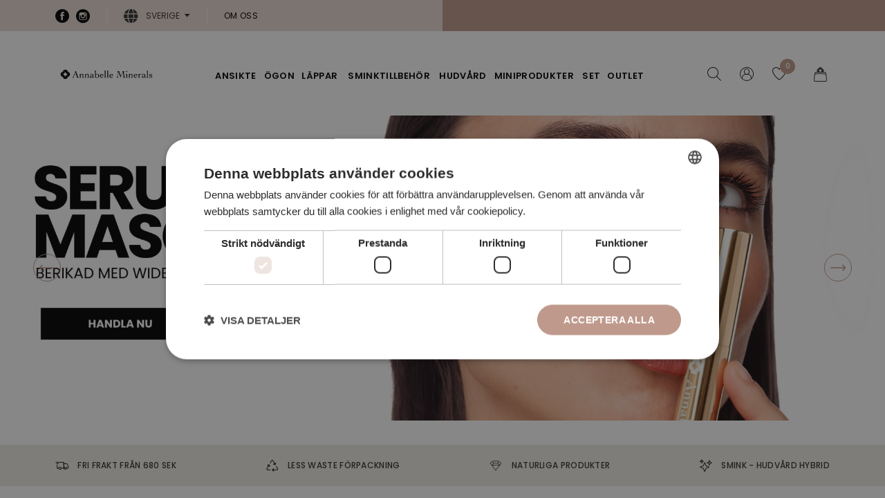

--- FILE ---
content_type: text/html; charset=utf-8
request_url: https://www.annabelleminerals.com/se_se/?ipa=0&ins=&controllerUri=index
body_size: 18904
content:
<!DOCTYPE html>
<html lang="sv-SE">

<head>
    
        
  <meta charset="utf-8">


  <meta http-equiv="x-ua-compatible" content="ie=edge">



  <title>Annabelle Minerals</title>
  
    
  
  <meta name="description" content='Visa "Ecommerce software by PrestaShop&trade;" i sidfoten'>
  <meta name="keywords" content="">
      
      

  
    
  



  <meta name="viewport" content="width=device-width, initial-scale=1">



  <link rel="icon" type="image/vnd.microsoft.icon" href="https://www.annabelleminerals.com/se_se/img/favicon.ico?1707822508">
  <link rel="shortcut icon" type="image/x-icon" href="https://www.annabelleminerals.com/se_se/img/favicon.ico?1707822508">



  <meta property="og:title" content="Annabelle Minerals">
  <meta property="og:description" content='Visa "Ecommerce software by PrestaShop&trade;" i sidfoten'>
<meta property="og:type" content="website">
<meta property="og:url" content="https://www.annabelleminerals.com/se_se/?ipa=0&amp;ins=&amp;controllerUri=index">
<meta property="og:site_name" content="Annabelle Minerals">

  <meta property="og:image" content="https://www.annabelleminerals.com/se_se/img/logo-1665766989.jpg">
<meta name="twitter:card" content="summary_large_image">
<meta property="twitter:title" content="Annabelle Minerals">
  <meta property="twitter:description" content='Visa "Ecommerce software by PrestaShop&trade;" i sidfoten'>
<meta property="twitter:site" content="Annabelle Minerals">
<meta property="twitter:creator" content="Annabelle Minerals">
<meta property="twitter:domain" content="https://www.annabelleminerals.com/se_se/?ipa=0&amp;ins=&amp;controllerUri=index">

  <meta property="twitter:image" content="https://www.annabelleminerals.com/se_se/img/logo-1665766989.jpg">
      <meta property="twitter:image:alt" content='Visa "Ecommerce software by PrestaShop&trade;" i sidfoten'>
  

        <script type="application/ld+json">
      {
    "@context": "http://schema.org",
    "@type": "Organization",
    "name": "Annabelle Minerals",
    "url": "https://www.annabelleminerals.com/se_se/",
    "logo": {
        "@type": "ImageObject",
        "url": "https://www.annabelleminerals.com/se_se/img/logo-1665766989.jpg"
    },
    "address": {
        "@type": "PostalAddress",
        "postalCode": "43-300",
        "streetAddress": "ul. gen. Maczka 9",
        "addressLocality": "Bielsko-Bia&#322;a, Polen"
    }
}
    </script>
        <script type="application/ld+json">
      {
    "@context": "http://schema.org",
    "@type": "WebSite",
    "url": "https://www.annabelleminerals.com/se_se/",
    "image": {
        "@type": "ImageObject",
        "url": "https://www.annabelleminerals.com/se_se/img/logo-1665766989.jpg"
    }
}
    </script>
    <link href="https://www.annabelleminerals.com/se_se/modules/is_imageslider/images/7fc3c29ad438156ddbbc2ad55ffa56ade4cc70c5_SE.webp" rel="preload" as="image">

<script src="https://mapa.ecommerce.poczta-polska.pl/widget/scripts/ppwidget.js"></script>

<link rel="alternate" type="application/rss+xml" href="https://www.annabelleminerals.com/se_se/module/blockreviews/rss">


    <script type="text/javascript">
        //<![CDATA[

                var baseDir = 'https://www.annabelleminerals.com/se_se/';
        
        var page_nav_ajax_url_blockreviews = 'https://www.annabelleminerals.com/se_se/module/blockreviews/ajax?token=14b1a728d4c65ec1d219cff7609a492971089a33';
        //]]>
    </script>




<!-- getresponse start -->
<script type="text/javascript">

    
    
    
    
    
</script>

<!-- getresponse end -->




      <link href="https://www.annabelleminerals.com/se_se/img/logo-1665766989.webp" rel="preload" as="image">
    
  
  <link rel="preload" href="https://www.annabelleminerals.com/se_se/themes/starter/assets/fonts/MaterialIcons-Regular-cff684e59ffb052d72cb8d5e49471553.woff2" as="font" crossorigin>




    <script>
        
        (function(w,d,s,l,i){w[l]=w[l]||[];w[l].push({'gtm.start':
          new Date().getTime(),event:'gtm.js'});var f=d.getElementsByTagName(s)[0],
          j=d.createElement(s),dl=l!='dataLayer'?'&l='+l:'';j.async=true;j.src=
          'https://www.googletagmanager.com/gtm.js?id='+i+dl;f.parentNode.insertBefore(j,f);
        })(window,document,'script','dataLayer','GTM-MCK7S85C');
        
    </script>



  
    <script>
      !function (f, b, e, v, n, t, s) {
        if (f.fbq) return;
        n = f.fbq = function () {
          n.callMethod ? n.callMethod.apply(n, arguments) : n.queue.push(arguments)
        };
        if (!f._fbq) f._fbq = n;
        n.push = n;
        n.loaded = !0;
        n.version = '2.0';
        n.queue = [];
        t = b.createElement(e);
        t.async = !0;
        t.src = v;
        s = b.getElementsByTagName(e)[0];
        s.parentNode.insertBefore(t, s)
      }(window, document, 'script', 'https://connect.facebook.net/en_US/fbevents.js');
      fbq('init', '1022127084502649');
      fbq('track', 'PageView');
    </script>
    <noscript>
      <img height="1" width="1" style="display:none" src="https://www.facebook.com/tr?id=1022127084502649&amp;ev=PageView&amp;noscript=1">
    </noscript>
  



  
  
      <link rel="preload" href="https://www.annabelleminerals.com/se_se/themes/starter/assets/css/theme.css?v=42e7aaa88b48137a16a1acd04ed91125" as="stylesheet">
  
  <link rel="stylesheet" href="https://www.annabelleminerals.com/se_se/themes/starter/assets/css/theme.css?v=42e7aaa88b48137a16a1acd04ed91125" type="text/css" media="all">
  
  
  <link rel="stylesheet" href="https://www.annabelleminerals.com/se_se/modules/paypal/views/css/paypal_fo.css?v=42e7aaa88b48137a16a1acd04ed91125" type="text/css" media="all">
  
  
  <link rel="stylesheet" href="/se_se/modules/packetery/views/css/front.css?v=42e7aaa88b48137a16a1acd04ed91125" type="text/css" media="all">
  
  
  <link rel="stylesheet" href="https://www.annabelleminerals.com/se_se/modules/blockreviews/views/css/blockreviews.css?v=42e7aaa88b48137a16a1acd04ed91125" type="text/css" media="all">
  
  
  <link rel="stylesheet" href="https://www.annabelleminerals.com/se_se/modules/blockreviews/views/css/owl.carousel.css?v=42e7aaa88b48137a16a1acd04ed91125" type="text/css" media="all">
  
  
  <link rel="stylesheet" href="https://www.annabelleminerals.com/se_se/modules/blockreviews/views/css/owl.theme.default.css?v=42e7aaa88b48137a16a1acd04ed91125" type="text/css" media="all">
  
  
  <link rel="stylesheet" href="https://www.annabelleminerals.com/se_se/modules/wnet_agreements/views/css/wnet_agreements.css?v=42e7aaa88b48137a16a1acd04ed91125" type="text/css" media="all">
  
  
  <link rel="stylesheet" href="https://www.annabelleminerals.com/se_se/modules/nvc_wnet_remind_orders/views/css/nvc_wnet_remind_orders.css?v=42e7aaa88b48137a16a1acd04ed91125" type="text/css" media="all">
  
  
  <link rel="stylesheet" href="https://www.annabelleminerals.com/se_se/modules/nvc_wnet_rabat/views/css/nvc_wnet_rabat.css?v=42e7aaa88b48137a16a1acd04ed91125" type="text/css" media="all">
  
  
  <link rel="stylesheet" href="https://www.annabelleminerals.com/se_se/modules/nvc_wnet_hotshot/views/css/nvc_wnet_hotshot.css?v=42e7aaa88b48137a16a1acd04ed91125" type="text/css" media="all">
  
  
  <link rel="stylesheet" href="https://www.annabelleminerals.com/se_se/modules/extratabspro/views/css/extratabspro.css?v=42e7aaa88b48137a16a1acd04ed91125" type="text/css" media="all">




  

<script type="text/javascript" charset="UTF-8" src="//cdn.cookie-script.com/s/f505a03c0c7f1dbc32631b6445916112.js"></script>


  <script type="text/javascript">
        var listDisplayAjaxUrl = "https:\/\/www.annabelleminerals.com\/se_se\/module\/is_themecore\/ajaxTheme";
        var prestashop = {"cart":{"products":[],"totals":{"total":{"type":"total","label":"Totalt:","amount":0,"value":"0,00\u00a0kr"},"total_including_tax":{"type":"total","label":"Summa (inkl. moms)","amount":0,"value":"0,00\u00a0kr"},"total_excluding_tax":{"type":"total","label":"Totalt (exkl. moms)","amount":0,"value":"0,00\u00a0kr"}},"subtotals":{"products":{"type":"products","label":"Delsumma","amount":0,"value":"0,00\u00a0kr"},"discounts":null,"shipping":{"type":"shipping","label":"Leverans","amount":0,"value":""},"tax":null},"products_count":0,"summary_string":"0 objekt","vouchers":{"allowed":1,"added":[]},"discounts":[],"minimalPurchase":0,"minimalPurchaseRequired":""},"currency":{"id":5,"name":"Korona szwedzka","iso_code":"SEK","iso_code_num":"752","sign":"kr"},"customer":{"lastname":null,"firstname":null,"email":null,"birthday":null,"newsletter":null,"newsletter_date_add":null,"optin":null,"website":null,"company":null,"siret":null,"ape":null,"is_logged":false,"gender":{"type":null,"name":null},"addresses":[]},"language":{"name":"Svenska (Swedish)","iso_code":"sv","locale":"sv-SE","language_code":"sv-se","is_rtl":"0","date_format_lite":"d.m.Y","date_format_full":"d.m.Y H:i:s","id":5},"page":{"title":"","meta":{"title":"Annabelle Minerals","description":"Visa \"Ecommerce software by PrestaShop\u2122\" i sidfoten","keywords":"","robots":"index"},"page_name":"index","body_classes":{"lang-sv":true,"lang-rtl":false,"country-SE":true,"currency-SEK":true,"layout-full-width":true,"page-index":true,"tax-display-disabled":true},"admin_notifications":[]},"shop":{"name":"Annabelle Minerals","logo":"https:\/\/www.annabelleminerals.com\/se_se\/img\/logo-1665766989.jpg","stores_icon":"https:\/\/www.annabelleminerals.com\/se_se\/img\/logo_stores.png","favicon":"https:\/\/www.annabelleminerals.com\/se_se\/img\/favicon.ico"},"urls":{"base_url":"https:\/\/www.annabelleminerals.com\/se_se\/","current_url":"https:\/\/www.annabelleminerals.com\/se_se\/?ipa=0&ins=&controllerUri=index","shop_domain_url":"https:\/\/www.annabelleminerals.com","img_ps_url":"https:\/\/www.annabelleminerals.com\/se_se\/img\/","img_cat_url":"https:\/\/www.annabelleminerals.com\/se_se\/img\/c\/","img_lang_url":"https:\/\/www.annabelleminerals.com\/se_se\/img\/l\/","img_prod_url":"https:\/\/www.annabelleminerals.com\/se_se\/img\/p\/","img_manu_url":"https:\/\/www.annabelleminerals.com\/se_se\/img\/m\/","img_sup_url":"https:\/\/www.annabelleminerals.com\/se_se\/img\/su\/","img_ship_url":"https:\/\/www.annabelleminerals.com\/se_se\/img\/s\/","img_store_url":"https:\/\/www.annabelleminerals.com\/se_se\/img\/st\/","img_col_url":"https:\/\/www.annabelleminerals.com\/se_se\/img\/co\/","img_url":"https:\/\/www.annabelleminerals.com\/se_se\/themes\/starter\/assets\/img\/","css_url":"https:\/\/www.annabelleminerals.com\/se_se\/themes\/starter\/assets\/css\/","js_url":"https:\/\/www.annabelleminerals.com\/se_se\/themes\/starter\/assets\/js\/","pic_url":"https:\/\/www.annabelleminerals.com\/se_se\/upload\/","pages":{"address":"https:\/\/www.annabelleminerals.com\/se_se\/adress","addresses":"https:\/\/www.annabelleminerals.com\/se_se\/adresser","authentication":"https:\/\/www.annabelleminerals.com\/se_se\/inloggning","cart":"https:\/\/www.annabelleminerals.com\/se_se\/varukorg","category":"https:\/\/www.annabelleminerals.com\/se_se\/index.php?controller=category","cms":"https:\/\/www.annabelleminerals.com\/se_se\/index.php?controller=cms","contact":"https:\/\/www.annabelleminerals.com\/se_se\/kontakta-oss","discount":"https:\/\/www.annabelleminerals.com\/se_se\/rabatt","guest_tracking":"https:\/\/www.annabelleminerals.com\/se_se\/gastsparning","history":"https:\/\/www.annabelleminerals.com\/se_se\/bestallningshistorik","identity":"https:\/\/www.annabelleminerals.com\/se_se\/identitet","index":"https:\/\/www.annabelleminerals.com\/se_se\/","my_account":"https:\/\/www.annabelleminerals.com\/se_se\/mitt-konto","order_confirmation":"https:\/\/www.annabelleminerals.com\/se_se\/bestallningsbekraftelse","order_detail":"https:\/\/www.annabelleminerals.com\/se_se\/index.php?controller=order-detail","order_follow":"https:\/\/www.annabelleminerals.com\/se_se\/folj-bestallning","order":"https:\/\/www.annabelleminerals.com\/se_se\/bestallning","order_return":"https:\/\/www.annabelleminerals.com\/se_se\/index.php?controller=order-return","order_slip":"https:\/\/www.annabelleminerals.com\/se_se\/kreditering","pagenotfound":"https:\/\/www.annabelleminerals.com\/se_se\/sidan-hittades-inte","password":"https:\/\/www.annabelleminerals.com\/se_se\/aterst\u00e4llning-av-losenord","pdf_invoice":"https:\/\/www.annabelleminerals.com\/se_se\/index.php?controller=pdf-invoice","pdf_order_return":"https:\/\/www.annabelleminerals.com\/se_se\/index.php?controller=pdf-order-return","pdf_order_slip":"https:\/\/www.annabelleminerals.com\/se_se\/index.php?controller=pdf-order-slip","prices_drop":"https:\/\/www.annabelleminerals.com\/se_se\/prissankning","product":"https:\/\/www.annabelleminerals.com\/se_se\/index.php?controller=product","search":"https:\/\/www.annabelleminerals.com\/se_se\/sok","sitemap":"https:\/\/www.annabelleminerals.com\/se_se\/Webbplatskarta","stores":"https:\/\/www.annabelleminerals.com\/se_se\/butiker","supplier":"https:\/\/www.annabelleminerals.com\/se_se\/leverantor","register":"https:\/\/www.annabelleminerals.com\/se_se\/inloggning?create_account=1","order_login":"https:\/\/www.annabelleminerals.com\/se_se\/bestallning?login=1"},"alternative_langs":[],"theme_assets":"\/se_se\/themes\/starter\/assets\/","actions":{"logout":"https:\/\/www.annabelleminerals.com\/se_se\/?mylogout="},"no_picture_image":{"bySize":{"small_default":{"url":"https:\/\/www.annabelleminerals.com\/se_se\/img\/p\/sv-default-small_default.jpg","width":80,"height":80},"cart_default":{"url":"https:\/\/www.annabelleminerals.com\/se_se\/img\/p\/sv-default-cart_default.jpg","width":100,"height":100},"home_default":{"url":"https:\/\/www.annabelleminerals.com\/se_se\/img\/p\/sv-default-home_default.jpg","width":326,"height":408},"medium_default":{"url":"https:\/\/www.annabelleminerals.com\/se_se\/img\/p\/sv-default-medium_default.jpg","width":630,"height":630},"large_default":{"url":"https:\/\/www.annabelleminerals.com\/se_se\/img\/p\/sv-default-large_default.jpg","width":800,"height":800}},"small":{"url":"https:\/\/www.annabelleminerals.com\/se_se\/img\/p\/sv-default-small_default.jpg","width":80,"height":80},"medium":{"url":"https:\/\/www.annabelleminerals.com\/se_se\/img\/p\/sv-default-home_default.jpg","width":326,"height":408},"large":{"url":"https:\/\/www.annabelleminerals.com\/se_se\/img\/p\/sv-default-large_default.jpg","width":800,"height":800},"legend":""}},"configuration":{"display_taxes_label":false,"display_prices_tax_incl":true,"is_catalog":false,"show_prices":true,"opt_in":{"partner":true},"quantity_discount":{"type":"discount","label":"M\u00e4ngdrabatt"},"voucher_enabled":1,"return_enabled":0},"field_required":[],"breadcrumb":{"links":[{"title":"Hem","url":"https:\/\/www.annabelleminerals.com\/se_se\/"}],"count":1},"link":{"protocol_link":"https:\/\/","protocol_content":"https:\/\/"},"time":1769239957,"static_token":"a05aedb6a545e11289c9af54e9b1d9ad","token":"f0d559c82409ab784eb1b8c00cd9f590","debug":false};
        var prestashopFacebookAjaxController = "https:\/\/www.annabelleminerals.com\/se_se\/module\/ps_facebook\/Ajax";
        var pshow_loaded_module_pshowfeeder = "PShow Feeder";
      </script>



    
</head>

<body id="index" class="lang-sv country-se currency-sek layout-full-width page-index tax-display-disabled">

<noscript>
    <iframe src="https://www.googletagmanager.com/ns.html?id=GTM-MCK7S85C" height="0" width="0" style="display:none;visibility:hidden"></iframe>
</noscript>


    


<main class="l-main">
    
            

    <header id="header" class="l-header">
        
            

    


            <nav class="header-nav d-none d-lg-flex align-items-center">
            <div class="container">
                <div class="row align-items-center">
                    <div class="header-nav__col header-nav__col--left col-6">
                              


    <div class="block-social header-nav__item">
        <ul class="mb-0 row mx-n1">
                                                <li class="col flex-grow-0 flex-shrink-0 px-1">
                        <a href="https://facebook.com/annabelleminerals" rel="noopener noreferrer" title="Facebook" target="_blank" class="block-social__href rounded-circle">
                            <span class="icon icon-facebook d-block"></span>
                            <div class="sr-only">
                                Facebook
                            </div>
                        </a>
                    </li>
                                                                <li class="col flex-grow-0 flex-shrink-0 px-1">
                        <a href="https://www.instagram.com/annabelleminerals.se/" rel="noopener noreferrer" title="Instagram" target="_blank" class="block-social__href rounded-circle">
                            <span class="icon icon-instagram d-block"></span>
                            <div class="sr-only">
                                Instagram
                            </div>
                        </a>
                    </li>
                                                                </ul>
    </div>

  <div id="_desktop_language_selector" class="header-nav__item">
    <div class="lang-selector header-selector">
        <span id="language-selector-label" class="header-selector__label">
            <span class="icon icon-globe"></span>
        </span>
        <div class="header-selector__dropdown dropdown js-dropdown">
            <span class="header-selector__dropdown-toggle dropdown-toggle" data-toggle="dropdown" aria-haspopup="true" aria-expanded="false" aria-label="Spr&aring;kmeny">
                Sverige
            </span>
            <div class="header-selector__dropdown-menu dropdown-menu" aria-labelledby="language-selector-label">
                                    <a href="https://www.annabelleminerals.com/en_gb/?ipa=0&amp;ins=&amp;controllerUri=index" class="header-selector__dropdown-item dropdown-item " data-iso-code="2">
                        Storbritannien
                    </a>
                                    <a href="https://www.annabelleminerals.com/pl_pl/?ipa=0&amp;ins=&amp;controllerUri=index" class="header-selector__dropdown-item dropdown-item " data-iso-code="1">
                        Polen
                    </a>
                                    <a href="https://www.annabelleminerals.com/cz_cz/?ipa=0&amp;ins=&amp;controllerUri=index" class="header-selector__dropdown-item dropdown-item " data-iso-code="3">
                        Tjeckien
                    </a>
                                    <a href="https://www.annabelleminerals.com/en_eu/?ipa=0&amp;ins=&amp;controllerUri=index" class="header-selector__dropdown-item dropdown-item " data-iso-code="4">
                        Europa
                    </a>
                                    <a href="https://www.annabelleminerals.com/de_de/?ipa=0&amp;ins=&amp;controllerUri=index" class="header-selector__dropdown-item dropdown-item " data-iso-code="6">
                        Tyskland
                    </a>
                                    <a href="https://www.annabelleminerals.com/sk_sk/?ipa=0&amp;ins=&amp;controllerUri=index" class="header-selector__dropdown-item dropdown-item " data-iso-code="7">
                        Slovakien
                    </a>
                                    <a href="https://www.annabelleminerals.com/se_se/?ipa=0&amp;ins=&amp;controllerUri=index" class="header-selector__dropdown-item dropdown-item  active" data-iso-code="9">
                        Sverige
                    </a>
                                    <a href="https://www.annabelleminerals.com/hu_hu/?ipa=0&amp;ins=&amp;controllerUri=index" class="header-selector__dropdown-item dropdown-item " data-iso-code="10">
                        Ungern
                    </a>
                                    <a href="https://www.annabelleminerals.com/it_it/?ipa=0&amp;ins=&amp;controllerUri=index" class="header-selector__dropdown-item dropdown-item " data-iso-code="11">
                        Italien
                    </a>
                            </div>
        </div>
    </div>
</div>
    <div class="nav-links header-nav__item" id="_desktop_contact_link">
        <div class="nav-links__list">
                                                                        <a href="https://www.annabelleminerals.com/se_se/content/8-upptaeck-annabelle-minerals" class="nav-links__href">
                                            Om oss
                                            </a>
                                                                                                                </div>
    </div>

                    </div>
                    <div class="header-nav__col header-nav__col--right col-6">
                        
                    </div>
                </div>
            </div>
        </nav>
    


    <div class="header-top js-header-top">
        <div class="container">

            <div class="row header-top__row">

                <div class="col flex-grow-0 header-top__block header-top__block--menu-toggle d-block d-lg-none">
                    <a href="#" class="header-link menu-toggle" data-toggle="modal" data-target="#mobile_top_menu_wrapper" rel="nofollow">
                        <div class="header-link__content">
                            <span class="header-link__icon icon icon-bars menu-toggle__icon menu-toggle__icon--closed"></span>
                            <span class="header-link__icon icon icon-close menu-toggle__icon menu-toggle__icon--open"></span>
                        </div>
                    </a>
                </div>
                <div class="col col-lg-auto header-top__block header-top__block--logo">
                    <a href="https://www.annabelleminerals.com/se_se/">
                        <img src="https://www.annabelleminerals.com/se_se/themes/starter/assets/img/shop_logo.svg" width="294" height="65" class="logo header-top__logo" alt="Annabelle Minerals logotyp">
                    </a>
                </div>

                <div class="col position-static header-top__block header-top__block--menu d-none d-lg-block">
                    




<div class="menu collapse d-lg-block" id="_desktop_top_menu">
    
            <ul class="menu-top js-main-menu" id="top-menu" role="navigation" data-depth="0">
                                                                                <li class="menu__item--0 menu__item--category menu__item  menu__item--top " id="category-50" aria-haspopup="true" aria-expanded="false" aria-owns="top_sub_menu_50210" aria-controls="top_sub_menu_50210">
                    
                                        <div class="menu__item-header menu__item-header--top">
                                                <a class="menu__item-link--top menu__item-link--hassubmenu" data-depth="0" title="ANSIKTE" href="https://www.annabelleminerals.com/se_se/50-ansikte">
                            ANSIKTE
                        </a>
                                            </div>
                                                                <div class="menu-sub clearfix collapse show" data-collapse-hide-mobile id="top_sub_menu_50210" role="group" aria-labelledby="category-50" aria-expanded="false" aria-hidden="true">
                            <div class="menu-sub__content container">
                                
            <ul class="menu-sub__list menu-sub__list--1" data-depth="1">
                                            <li class="menu__item--1 menu__item--category menu__item  menu__item--sub " id="category-52">
                    
                                            <a class="menu__item-link--sub menu__item-link--1 menu__item-link--nosubmenu" data-depth="1" title="Mineral foundation" href="https://www.annabelleminerals.com/se_se/52-mineral-foundation">
                            Mineral foundation
                        </a>
                                                            </li>
                                            <li class="menu__item--1 menu__item--category menu__item  menu__item--sub " id="category-70">
                    
                                            <a class="menu__item-link--sub menu__item-link--1 menu__item-link--nosubmenu" data-depth="1" title="Mineral Bronzer" href="https://www.annabelleminerals.com/se_se/70-mineral-bronzers">
                            Mineral Bronzer
                        </a>
                                                            </li>
                                            <li class="menu__item--1 menu__item--category menu__item  menu__item--sub " id="category-53">
                    
                                            <a class="menu__item-link--sub menu__item-link--1 menu__item-link--nosubmenu" data-depth="1" title="Mineral concealer" href="https://www.annabelleminerals.com/se_se/53-mineral-concealer">
                            Mineral concealer
                        </a>
                                                            </li>
                                            <li class="menu__item--1 menu__item--category menu__item  menu__item--sub " id="category-54">
                    
                                            <a class="menu__item-link--sub menu__item-link--1 menu__item-link--nosubmenu" data-depth="1" title="Mineral rouge" href="https://www.annabelleminerals.com/se_se/54-mineral-rouge">
                            Mineral rouge
                        </a>
                                                            </li>
                                            <li class="menu__item--1 menu__item--category menu__item  menu__item--sub " id="category-55">
                    
                                            <a class="menu__item-link--sub menu__item-link--1 menu__item-link--nosubmenu" data-depth="1" title="Mineral highlighter" href="https://www.annabelleminerals.com/se_se/55-mineral-highlighter">
                            Mineral highlighter
                        </a>
                                                            </li>
                                            <li class="menu__item--1 menu__item--category menu__item  menu__item--sub " id="category-56">
                    
                                            <a class="menu__item-link--sub menu__item-link--1 menu__item-link--nosubmenu" data-depth="1" title="Mineral puder" href="https://www.annabelleminerals.com/se_se/56-mineral-puder">
                            Mineral puder
                        </a>
                                                            </li>
                    </ul>
                    <div class="menu__item menu__item--banner">
                                                            
            <div class="menu-banner">
                        <a class="menu-banner__href" href="https://www.annabelleminerals.com/se_se/ansikte/1236-1922559-mattande-mineral-foundation.html#/57-vikt-4g/335-foundationfarg-goldn_cream">
                                <div class="menu-banner__image">
                    <img width="379" height="230" src="data:image/svg+xml,%3Csvg%20xmlns='http://www.w3.org/2000/svg'%20width='379'%20height='230'%20viewBox='0%200%201%201'%3E%3C/svg%3E" data-src="/se_se/modules/wnet_mainmenu/img/53.jpg?t=1692896407" alt="Matte Foundation, die die Talgabsonderung reduziert" class="menu-banner__img lazyload img-fluid">
                </div>
                                    <p class="menu-banner__title">
                        Matte Foundation, die die Talgabsonderung reduziert
                    </p>
                
                            </a>
                    </div>
    
                                                                                
            <div class="menu-banner">
                        <a class="menu-banner__href" href="https://www.annabelleminerals.com/se_se/ansikte/1283-1922612-upplysande-rouge.html#/382-upplysande_kosmetiskrouge-peach_glow">
                                <div class="menu-banner__image">
                    <img width="379" height="230" src="data:image/svg+xml,%3Csvg%20xmlns='http://www.w3.org/2000/svg'%20width='379'%20height='230'%20viewBox='0%200%201%201'%3E%3C/svg%3E" data-src="/se_se/modules/wnet_mainmenu/img/54.jpg?t=1692896443" alt="Glow Grundnahrungsmittel: Peach Glow Rouge" class="menu-banner__img lazyload img-fluid">
                </div>
                                    <p class="menu-banner__title">
                        Glow Grundnahrungsmittel: Peach Glow Rouge
                    </p>
                
                            </a>
                    </div>
    
                                                </div>
            
                            </div>
                        </div>
                                    </li>
                                                                                <li class="menu__item--0 menu__item--category menu__item  menu__item--top " id="category-57" aria-haspopup="true" aria-expanded="false" aria-owns="top_sub_menu_36114" aria-controls="top_sub_menu_36114">
                    
                                        <div class="menu__item-header menu__item-header--top">
                                                <a class="menu__item-link--top menu__item-link--hassubmenu" data-depth="0" title="&Ouml;GON" href="https://www.annabelleminerals.com/se_se/57-oegon">
                            &Ouml;GON
                        </a>
                                            </div>
                                                                <div class="menu-sub clearfix collapse show" data-collapse-hide-mobile id="top_sub_menu_36114" role="group" aria-labelledby="category-57" aria-expanded="false" aria-hidden="true">
                            <div class="menu-sub__content container">
                                
            <ul class="menu-sub__list menu-sub__list--1" data-depth="1">
                                            <li class="menu__item--1 menu__item--category menu__item  menu__item--sub " id="category-80">
                    
                                            <a class="menu__item-link--sub menu__item-link--1 menu__item-link--nosubmenu" data-depth="1" title="Mascara" href="https://www.annabelleminerals.com/se_se/80-mascara">
                            Mascara
                        </a>
                                                            </li>
                                            <li class="menu__item--1 menu__item--category menu__item  menu__item--sub " id="category-58">
                    
                                            <a class="menu__item-link--sub menu__item-link--1 menu__item-link--nosubmenu" data-depth="1" title="&Ouml;gonpennor" href="https://www.annabelleminerals.com/se_se/58-oegonpennor">
                            &Ouml;gonpennor
                        </a>
                                                            </li>
                                            <li class="menu__item--1 menu__item--category menu__item  menu__item--sub " id="category-59">
                    
                                            <a class="menu__item-link--sub menu__item-link--1 menu__item-link--nosubmenu" data-depth="1" title="Mineral pigment" href="https://www.annabelleminerals.com/se_se/59-mineral-pigment">
                            Mineral pigment
                        </a>
                                                            </li>
                                            <li class="menu__item--1 menu__item--category menu__item  menu__item--sub " id="category-60">
                    
                                            <a class="menu__item-link--sub menu__item-link--1 menu__item-link--nosubmenu" data-depth="1" title="Mineral &ouml;gonskuggor" href="https://www.annabelleminerals.com/se_se/60-mineral-oegonskuggor">
                            Mineral &ouml;gonskuggor
                        </a>
                                                            </li>
                                            <li class="menu__item--1 menu__item--category menu__item  menu__item--sub " id="category-61">
                    
                                            <a class="menu__item-link--sub menu__item-link--1 menu__item-link--nosubmenu" data-depth="1" title="Ler &ouml;gonskuggor" href="https://www.annabelleminerals.com/se_se/61-ler-oegonskuggor">
                            Ler &ouml;gonskuggor
                        </a>
                                                            </li>
                                            <li class="menu__item--1 menu__item--category menu__item  menu__item--sub " id="category-62">
                    
                                            <a class="menu__item-link--sub menu__item-link--1 menu__item-link--nosubmenu" data-depth="1" title="&Ouml;gonbrynspalett" href="https://www.annabelleminerals.com/se_se/62-oegonbrynspalett">
                            &Ouml;gonbrynspalett
                        </a>
                                                            </li>
                    </ul>
                    <div class="menu__item menu__item--banner">
                                                            
            <div class="menu-banner">
                        <a class="menu-banner__href" href="https://www.annabelleminerals.com/se_se/oegon/556-palett-oegonbrynsskuggor-brow-like-wow-5902288741055.html">
                                <div class="menu-banner__image">
                    <img width="379" height="230" src="data:image/svg+xml,%3Csvg%20xmlns='http://www.w3.org/2000/svg'%20width='379'%20height='230'%20viewBox='0%200%201%201'%3E%3C/svg%3E" data-src="/se_se/modules/wnet_mainmenu/img/55.jpg?t=1692896544" alt="Perfekte Brauen: Brow Like Wow-Palette" class="menu-banner__img lazyload img-fluid">
                </div>
                                    <p class="menu-banner__title">
                        Perfekte Brauen: Brow Like Wow-Palette
                    </p>
                
                            </a>
                    </div>
    
                                                                                
            <div class="menu-banner">
                        <a class="menu-banner__href" href="https://www.annabelleminerals.com/se_se/oegon/1239-1922581-mineral-pigment.html#/358-mineraliska_pigment-electrum">
                                <div class="menu-banner__image">
                    <img width="379" height="230" src="data:image/svg+xml,%3Csvg%20xmlns='http://www.w3.org/2000/svg'%20width='379'%20height='230'%20viewBox='0%200%201%201'%3E%3C/svg%3E" data-src="/se_se/modules/wnet_mainmenu/img/56.jpg?t=1692896576" alt="Diamantartiges Funkeln: mineralische Augenpigmente" class="menu-banner__img lazyload img-fluid">
                </div>
                                    <p class="menu-banner__title">
                        Diamantartiges Funkeln: mineralische Augenpigmente
                    </p>
                
                            </a>
                    </div>
    
                                                </div>
            
                            </div>
                        </div>
                                    </li>
                                                                                <li class="menu__item--0 menu__item--category menu__item  menu__item--top " id="category-63" aria-haspopup="true" aria-expanded="false" aria-owns="top_sub_menu_58418" aria-controls="top_sub_menu_58418">
                    
                                        <div class="menu__item-header menu__item-header--top">
                                                <a class="menu__item-link--top menu__item-link--hassubmenu" data-depth="0" title="L&Auml;PPAR" href="https://www.annabelleminerals.com/se_se/63-laeppar">
                            L&Auml;PPAR
                        </a>
                                            </div>
                                                                <div class="menu-sub clearfix collapse show" data-collapse-hide-mobile id="top_sub_menu_58418" role="group" aria-labelledby="category-63" aria-expanded="false" aria-hidden="true">
                            <div class="menu-sub__content container">
                                
            <ul class="menu-sub__list menu-sub__list--1" data-depth="1">
                                            <li class="menu__item--1 menu__item--product menu__item  menu__item--sub " id="product-1268">
                    
                                            <a class="menu__item-link--sub menu__item-link--1 menu__item-link--nosubmenu" data-depth="1" title="L&Auml;PPENNA Jumbo" href="https://www.annabelleminerals.com/se_se/hem/1268-lappenna-jumbo.html">
                            L&Auml;PPENNA Jumbo
                        </a>
                                                            </li>
                                            <li class="menu__item--1 menu__item--label menu__item  menu__item--sub " id="">
                    
                                            <a class="menu__item-link--sub menu__item-link--1 menu__item-link--nosubmenu" data-depth="1" title="L&Auml;PPSTIFT">
                            L&Auml;PPSTIFT
                        </a>
                                                            </li>
                    </ul>
                    <div class="menu__item menu__item--banner">
                                                            
            <div class="menu-banner">
                        <a class="menu-banner__href" href="https://www.annabelleminerals.com/se_se/laeppar/1268-1922588-lappenna-jumbo.html#/362-lappenna_jumbo-cranberry">
                                <div class="menu-banner__image">
                    <img width="379" height="230" src="data:image/svg+xml,%3Csvg%20xmlns='http://www.w3.org/2000/svg'%20width='379'%20height='230'%20viewBox='0%200%201%201'%3E%3C/svg%3E" data-src="/se_se/modules/wnet_mainmenu/img/57.jpg?t=1692896613" alt="Setzen Sie auf Farbe: Jumbo-Lippenstifte" class="menu-banner__img lazyload img-fluid">
                </div>
                                    <p class="menu-banner__title">
                        Setzen Sie auf Farbe: Jumbo-Lippenstifte
                    </p>
                
                            </a>
                    </div>
    
                                                                                
            <div class="menu-banner">
                        <a class="menu-banner__href" href="https://www.annabelleminerals.com/se_se/laeppar/1368-glansigt-lappstift.html">
                                <div class="menu-banner__image">
                    <img width="379" height="230" src="data:image/svg+xml,%3Csvg%20xmlns='http://www.w3.org/2000/svg'%20width='379'%20height='230'%20viewBox='0%200%201%201'%3E%3C/svg%3E" data-src="/se_se/modules/wnet_mainmenu/img/73.jpg?t=1693404331" alt="Nyhet: saftiga, l&auml;tt glansiga l&auml;ppstift" class="menu-banner__img lazyload img-fluid">
                </div>
                                    <p class="menu-banner__title">
                        Nyhet: saftiga, l&auml;tt glansiga l&auml;ppstift
                    </p>
                
                            </a>
                    </div>
    
                                                </div>
            
                            </div>
                        </div>
                                    </li>
                                            <li class="menu__item--0 menu__item--category menu__item  menu__item--top " id="category-12">
                    
                                        <div class="menu__item-header menu__item-header--top">
                                                <a class="menu__item-link--top menu__item-link--nosubmenu" data-depth="0" title="SMINKTILLBEH&Ouml;R" href="https://www.annabelleminerals.com/se_se/12-sminktillbehoer">
                            SMINKTILLBEH&Ouml;R
                        </a>
                                            </div>
                                                        </li>
                                            <li class="menu__item--0 menu__item--category menu__item  menu__item--top " id="category-39">
                    
                                        <div class="menu__item-header menu__item-header--top">
                                                <a class="menu__item-link--top menu__item-link--nosubmenu" data-depth="0" title="HUDV&Aring;RD" href="https://www.annabelleminerals.com/se_se/39-hudvard">
                            HUDV&Aring;RD
                        </a>
                                            </div>
                                                        </li>
                                            <li class="menu__item--0 menu__item--category menu__item  menu__item--top " id="category-14">
                    
                                        <div class="menu__item-header menu__item-header--top">
                                                <a class="menu__item-link--top menu__item-link--nosubmenu" data-depth="0" title="MINIPRODUKTER" href="https://www.annabelleminerals.com/se_se/14-miniprodukter">
                            MINIPRODUKTER
                        </a>
                                            </div>
                                                        </li>
                                            <li class="menu__item--0 menu__item--category menu__item  menu__item--top " id="category-74">
                    
                                        <div class="menu__item-header menu__item-header--top">
                                                <a class="menu__item-link--top menu__item-link--nosubmenu" data-depth="0" title="Set" href="https://www.annabelleminerals.com/se_se/74-set">
                            Set
                        </a>
                                            </div>
                                                        </li>
                                            <li class="menu__item--0 menu__item--category menu__item  menu__item--top " id="category-46">
                    
                                        <div class="menu__item-header menu__item-header--top">
                                                <a class="menu__item-link--top menu__item-link--nosubmenu" data-depth="0" title="Outlet" href="https://www.annabelleminerals.com/se_se/46-outlet">
                            Outlet
                        </a>
                                            </div>
                                                        </li>
                    </ul>
            
</div>

                </div>

                <div class="col-auto position-static header-top__block header-top__block--nav">
                    <div class="header-top__nav">
                        <div class="header-top__row-nav">
                            <!-- Block search module TOP -->



<!-- Block search module TOP -->

<div class="col-auto header-top__col header-top__col--inner position-static">

    <a href="#" class="header-link d-lg-none" data-toggle="modal" data-target="#searchModal">
        <span class="header-link__icon icon icon-loupe"></span>
    </a>

    <a href="#" class="header-link d-none d-lg-block" data-toggle="search-dropdown">
        <span class="header-link__icon icon icon-loupe"></span>
    </a>


    <div class="search-dropdown-backdrop js-search-dropdown-backdrop" data-toggle="search-dropdown">
    </div>

    <div class="search-dropdown">
        <div class="search-dropdown__content container px-3">
            <a href="#" class="search-dropdown__close" data-toggle="search-dropdown">
                <span class="search-dropdown__close-icon icon icon-close"></span>
            </a>

            <div id="_desktop_search_wrapper">
                <div class="search-widget" data-search-widget data-search-controller-url="https://www.annabelleminerals.com/se_se/module/wnet_searchbarjqauto/search">
                    <form method="get" autocomplete="off" action="https://www.annabelleminerals.com/se_se/module/wnet_searchbarjqauto/search" class="search-widget__form js-search-widget-block">
                        <input type="hidden" name="controller" value="search">
                        <div class="input-group search-widget__input-group">
                            <input autocomplete="off" class="form-control form-control-lg search-widget__input js-search-widget-input" type="text" name="s" value="" placeholder="S&ouml;k i v&aring;r katalog" aria-label="S&ouml;k">
                            <button type="submit" class="btn btn-secondary input-group-btn search-widget__btn px-3">
                                <span class="search-widget__btn-icon btn-icon icon icon-loupe d-block"></span>
                            </button>
                        </div>
                    </form>
                </div>

                <div class="js-search-widget-result"></div>
            </div>
        </div>
    </div>

    <div class="modal fullscreen-modal" id="searchModal" tabindex="-1" aria-labelledby="searchModalLabel" aria-hidden="true">
        <div class="modal-dialog">
            <div class="modal-content">
                <div class="modal-header">
                    <button type="button" class="close" data-dismiss="modal" aria-label="Close">
                        <span aria-hidden="true">&times;</span>
                    </button>
                </div>
                <div class="modal-body">
                    <div id="_mobile_search_wrapper">
                    </div>
                </div>
            </div>
        </div>
    </div>

</div>
<!-- /Block search module TOP -->


<!-- /Block search module TOP -->
<div class="col-auto header-top__col header-top__col--inner d-none d-lg-block">

  <div class="user-info">
    <div class="user-info__wrapper">
      <a class="header-link hidden-md-down" data-toggle="dropdown" aria-haspopup="true" aria-expanded="false" rel="nofollow" href="#">
        <span class="header-link__icon icon icon-user"></span>
      </a>
      <div class="dropdown-menu dropdown-menu-right info-dropdown p-3" aria-labelledby="dropdownMenuButton">
                  <a class="btn btn-primary d-block btn-sm" href="https://www.annabelleminerals.com/se_se/inloggning">
            logga in
          </a>
          <span class="customer-links__button-indicator my-1 font-sm d-block text-center">
            Eller
          </span>
          <a class="btn btn-outline-secondary d-block btn-sm" href="https://www.annabelleminerals.com/se_se/inloggning?create_account=1">
            Registrera
          </a>
              </div>

      <a class="header-link hidden-lg-up" title="Logga in p&aring; ditt kundkonto" rel="nofollow" href="https://www.annabelleminerals.com/se_se/identitet">
        <span class="header-link__icon icon icon-user"></span>
      </a>
    </div>
  </div>
</div>
<div class="col-auto header-top__col header-top__col--inner d-none d-lg-block">
    <a class="header-link header-link--with-badge" rel="nofollow" href="https://www.annabelleminerals.com/se_se/module/wnet_wishlist/wishlist">
        <span class="header-link__icon icon icon-heart d-block"></span>
            <span class="header-link__badge js-wishlist-count">
                0
            </span>
    </a>
</div>
<div class="col-auto header-top__col header-top__col--inner js-shopping-cart-block blockcart position-relative cart-preview inactive" data-refresh-url="//www.annabelleminerals.com/se_se/module/wnet_shoppingcart/ajax">
    <div class="hidden-sm-down">
                    <span class="header-link">
                <span class="header-link__icon header-link__icon--cart icon icon-shopping-cart"></span>

            </span>
            </div>
    <div class="hidden-md-up">
                    <span class="header-link">
                <span class="header-link__icon header-link__icon--cart icon icon-shopping-cart"></span>

            </span>
            </div>
    <div class="hidden-sm-down">
        <div id="shopping-cart-hover-dropdown" class="collapse cart-dropdown__container  cart-dropdown__container--empty">
    <div class="cart-dropdown">
        <a rel="nofollow" href="#shopping-cart-hover-dropdown" data-toggle="collapse" aria-haspopup="true" aria-expanded="false" class="cart-dropdown__exit">
            <span class="icon icon-close"></span>
        </a>
                    <div class="cart-dropdown__body">
                <p class="cart-dropdown__title">
                    <span>Varukorg (0)</span>
                </p>
                <p class="cart-dropdown__empty text-center">
                    Din varukorg &auml;r tom
                    <br>
                    L&auml;gg produkter i varukorgen och slutf&ouml;r din best&auml;llning
                </p>
            </div>
            </div>
</div>
    </div>
</div>


                        </div>
                    </div>
                </div>
            </div>

        </div>
    </div>
    

        
    </header>

    
            
  
    <div class="homeslider__wrapper">
      <div class="homeslider swiper bg-light" data-swiper='{"loop":1,"preloadImages":false,"lazy":true,"autoplay":{"delay":"5000"},"youtube":true}'>
        <ul class="swiper-wrapper homeslider__list">
          <li class="swiper-slide homeslider__slide">
                <a href="https://www.annabelleminerals.com/se_se/oegon/5574-serum-mascara-5902288743806.html">
                                      <picture><source type="image/webp" srcset="https://www.annabelleminerals.com/se_se/modules/is_imageslider/images/7fc3c29ad438156ddbbc2ad55ffa56ade4cc70c5_SE.webp"><img class="img-fluid" src="https://www.annabelleminerals.com/se_se/modules/is_imageslider/images/7fc3c29ad438156ddbbc2ad55ffa56ade4cc70c5_SE.jpg" alt="" width="3840" height="1322"></source></picture>
                  
                                  </a>
              </li><li class="swiper-slide homeslider__slide">
                <a href="https://www.annabelleminerals.com/se_se/ansikte/1230-1922508-mineralfoundation-taeckande.html#/57-vikt-4g/131-foundationfarg-golden_fair">
                                      <picture><img class="img-fluid homeslider__img swiper-lazy" data-src="https://www.annabelleminerals.com/se_se/modules/is_imageslider/images/3360305125b64ed633acf98fe07694f7cfe6772b_UK 1.png" alt="" src="data:image/svg+xml,%3Csvg%20xmlns='http://www.w3.org/2000/svg'%20width='3840'%20height='1102'%20viewBox='0%200%201%201'%3E%3C/svg%3E" width="3840" height="1102"></picture>
                  
                                  </a>
              </li><li class="swiper-slide homeslider__slide">
                <a href="https://www.annabelleminerals.com/se_se/hudvard/1348-glow-juice-vitamin-c-serum.html">
                                      <picture><img class="img-fluid homeslider__img swiper-lazy" data-src="https://www.annabelleminerals.com/se_se/modules/is_imageslider/images/c23b9c0fcfa978d076e5fa832c01b53c359e4e07_UK 4.png" alt="" src="data:image/svg+xml,%3Csvg%20xmlns='http://www.w3.org/2000/svg'%20width='3840'%20height='1102'%20viewBox='0%200%201%201'%3E%3C/svg%3E" width="3840" height="1102"></picture>
                  
                                  </a>
              </li><li class="swiper-slide homeslider__slide">
                <a href="https://www.annabelleminerals.com/se_se/laeppar/1268-1922914-lappenna-jumbo.html#/471-lappenna_jumbo-dahlia">
                                      <picture><img class="img-fluid homeslider__img swiper-lazy" data-src="https://www.annabelleminerals.com/se_se/modules/is_imageslider/images/dd645b67f01338702f5f9ae768109fee73a7bc38_UK 3.png" alt="" src="data:image/svg+xml,%3Csvg%20xmlns='http://www.w3.org/2000/svg'%20width='3840'%20height='1102'%20viewBox='0%200%201%201'%3E%3C/svg%3E" width="3840" height="1102"></picture>
                  
                                  </a>
              </li><li class="swiper-slide homeslider__slide">
                <a href="https://www.annabelleminerals.com/se_se/ansikte/1418-pressad-puder-bronzer.html">
                                      <picture><img class="img-fluid homeslider__img swiper-lazy" data-src="https://www.annabelleminerals.com/se_se/modules/is_imageslider/images/4bd08f177fca6961bff74a22b2b1c9add579270c_UK 2.png" alt="" src="data:image/svg+xml,%3Csvg%20xmlns='http://www.w3.org/2000/svg'%20width='3840'%20height='1102'%20viewBox='0%200%201%201'%3E%3C/svg%3E" width="3840" height="1102"></picture>
                  
                                  </a>
              </li>
        </ul>
                  <div class="swiper-button-prev swiper-button-custom swiper-button-rounded swiper-button-rounded--large homeslider__arrow homeslider__arrow--prev">
            <span class="icon icon-arrow-left"></span>
          </div>
          <div class="swiper-button-next swiper-button-custom swiper-button-rounded swiper-button-rounded--large homeslider__arrow homeslider__arrow--next">
            <span class="icon icon-arrow-right"></span>
          </div>
              </div>
    </div>


        <section id="wrapper" class="l-wrapper">

            
                
<aside id="notifications">
  <div class="container">
    
    
    
      </div>
</aside>
            

            
            <div class="container-fluid">
                
                    

  
                
                

                <div class="row">
                    

                    
  <div id="content-wrapper" class="col-12 js-content-wrapper">
    
    

  <section id="main">

    
      
    

    
    <section id="content" class="page-home">
        

        
            
                    <div class="js-reassurance home-reassurances row">
        <div class="container home-reassurances__container">
            <div class="js-reassurance-slider swiper swiper-custom home-reassurances__swiper">
                <div class="home-reassurances__list swiper-wrapper">
                                                                        <div class="home-reassurances__content swiper-slide">
                                                                    <span class="home-reassurances__icon icon icon-delivery"></span>
                                                                <p>FRI FRAKT FR&Aring;N 680 SEK</p>
                            </div>
                                                                                                <div class="home-reassurances__content swiper-slide">
                                                                    <span class="home-reassurances__icon icon icon-recycled"></span>
                                                                <p>Less waste f&ouml;rpackning</p>
                            </div>
                                                                                                <div class="home-reassurances__content swiper-slide">
                                                                    <span class="home-reassurances__icon icon icon-diamond"></span>
                                                                <p>Naturliga produkter</p>
                            </div>
                                                                                                <div class="home-reassurances__content swiper-slide">
                                                                    <span class="home-reassurances__icon icon icon-stars"></span>
                                                                <p>Smink - hudv&aring;rd hybrid</p>
                            </div>
                                                            </div>
            </div>
        </div>
    </div>
  <div class="row sections-spacing">
    <div class="container">
                  
    <div class="featured-products ">

        
            <div class="featured-products__header d-flex align-items-center justify-content-center mb-4">
                
                    <p class="h1 featured-products__title text-center m-0">
                        Era b&auml;sts&auml;ljare
                    </p>
                
            </div>
        

        
        
            <div class="featured-products__slider-wrapper">
                <div class="swiper product-slider" data-swiper='{"speed":500,"breakpoints":{"320":{"slidesPerView":1},"768":{"slidesPerView":2},"992":{"slidesPerView":3},"1360":{"slidesPerView":4}}}'>
                    
                        <div class="featured-products__slider swiper-wrapper ">
                                                            
                                    
    <div class="swiper-slide product-slider__item col-auto col-md-6 col-lg-4 col-xxl-3">
    <article class="product-miniature card js-product-miniature h-100 border-0 " data-id-product="1368" data-id-product-attribute="1923169">
      
    <div class="product-miniature__thumb position-relative mb-2 text-center">
        <a href="https://www.annabelleminerals.com/se_se/laeppar/1368-1923169-glansigt-lappstift.html#/484-alternativ-metallhylsa/551-lipstik_do_ust-pink_apple" class="product-miniature__thumb-link">
            <picture><source type="image/webp" data-srcset="https://www.annabelleminerals.com/se_se/17405-home_default/glansigt-lappstift.webp, https://www.annabelleminerals.com/se_se/17405-home_default2x/glansigt-lappstift.webp 2x"><img data-full-size-image-url="https://www.annabelleminerals.com/se_se/17405-large_default/glansigt-lappstift.jpg" data-srcset="https://www.annabelleminerals.com/se_se/17405-home_default/glansigt-lappstift.jpg, https://www.annabelleminerals.com/se_se/17405-home_default2x/glansigt-lappstift.jpg 2x" src="data:image/svg+xml,%3Csvg%20xmlns='http://www.w3.org/2000/svg'%20width='326'%20height='408'%20viewBox='0%200%201%201'%3E%3C/svg%3E" alt="L&Auml;PPSTIFT" class="img-fluid lazyload product-miniature__thumb-img" width="326" height="408"></source></picture><picture><source type="image/webp" data-srcset="https://www.annabelleminerals.com/se_se/17402-home_default/glansigt-lappstift.webp, https://www.annabelleminerals.com/se_se/17402-home_default2x/glansigt-lappstift.webp 2x"><img data-full-size-image-url="https://www.annabelleminerals.com/se_se/17402-large_default/glansigt-lappstift.jpg" data-srcset="https://www.annabelleminerals.com/se_se/17402-home_default/glansigt-lappstift.jpg, https://www.annabelleminerals.com/se_se/17402-home_default2x/glansigt-lappstift.jpg 2x" src="data:image/svg+xml,%3Csvg%20xmlns='http://www.w3.org/2000/svg'%20width='326'%20height='408'%20viewBox='0%200%201%201'%3E%3C/svg%3E" alt="L&Auml;PPSTIFT" class="img-fluid lazyload product-miniature__thumb-img-hover" width="326" height="408"></source></picture>

            
    <ul class="product-flags d-flex flex-column position-absolute w-100 pe-none">
            </ul>

        </a>

                                        
                        
        

          <a class="d-inline-flex js-wishlist-add wishlist-btn wishlist-btn--listing product-miniature__functional-btn" href="https://www.annabelleminerals.com/se_se/module/wnet_wishlist/wishlist?id_product=1368&amp;id_product_attribute=1923169&amp;ajax=1" rel="nofollow">
    <span class="wishlist-btn__content wishlist-btn__content--added">
      <span class="wishlist-btn__icon icon icon-heart-full"></span>
    </span>
    <span class="wishlist-btn__content wishlist-btn__content--add">
      <span class="wishlist-btn__icon icon icon-heart"></span>
    </span>
  </a>

    </div>


      
            <h3 class="product-miniature__title mb-2">
      <a class="text-reset" href="https://www.annabelleminerals.com/se_se/laeppar/1368-1923169-glansigt-lappstift.html#/484-alternativ-metallhylsa/551-lipstik_do_ust-pink_apple">L&Auml;PPSTIFT</a>
  </h3>


      

      
        <div class="product-miniature__information ">
            <div class="d-flex flex-column h-100">
            <div class="pt-1 mt-auto">
                <a href="https://www.annabelleminerals.com/se_se/laeppar/1368-1923169-glansigt-lappstift.html#/484-alternativ-metallhylsa/551-lipstik_do_ust-pink_apple" class="product-miniature__button-attribute btn btn-outline-primary btn-block btn-not-resize">
                    V&auml;lj en f&auml;rg - 219,00&nbsp;kr                </a>
            </div>
        </div>
    </div>
      
    </article>
  </div>

                                
                                                            
                                    
    <div class="swiper-slide product-slider__item col-auto col-md-6 col-lg-4 col-xxl-3">
    <article class="product-miniature card js-product-miniature h-100 border-0 " data-id-product="1230" data-id-product-attribute="1922508">
      
    <div class="product-miniature__thumb position-relative mb-2 text-center">
        <a href="https://www.annabelleminerals.com/se_se/ansikte/1230-1922508-mineralfoundation-taeckande.html#/57-vikt-4g/131-foundationfarg-golden_fair_mycket_ljus_med_en_oliv_underton" class="product-miniature__thumb-link">
            <picture><source type="image/webp" data-srcset="https://www.annabelleminerals.com/se_se/5537-home_default/mineralfoundation-taeckande.webp, https://www.annabelleminerals.com/se_se/5537-home_default2x/mineralfoundation-taeckande.webp 2x"><img data-full-size-image-url="https://www.annabelleminerals.com/se_se/5537-large_default/mineralfoundation-taeckande.jpg" data-srcset="https://www.annabelleminerals.com/se_se/5537-home_default/mineralfoundation-taeckande.jpg, https://www.annabelleminerals.com/se_se/5537-home_default2x/mineralfoundation-taeckande.jpg 2x" src="data:image/svg+xml,%3Csvg%20xmlns='http://www.w3.org/2000/svg'%20width='326'%20height='408'%20viewBox='0%200%201%201'%3E%3C/svg%3E" alt="T&Auml;CKANDE mineralfoundation" class="img-fluid lazyload product-miniature__thumb-img" width="326" height="408"></source></picture><picture><source type="image/webp" data-srcset="https://www.annabelleminerals.com/se_se/5566-home_default/mineralfoundation-taeckande.webp, https://www.annabelleminerals.com/se_se/5566-home_default2x/mineralfoundation-taeckande.webp 2x"><img data-full-size-image-url="https://www.annabelleminerals.com/se_se/5566-large_default/mineralfoundation-taeckande.jpg" data-srcset="https://www.annabelleminerals.com/se_se/5566-home_default/mineralfoundation-taeckande.jpg, https://www.annabelleminerals.com/se_se/5566-home_default2x/mineralfoundation-taeckande.jpg 2x" src="data:image/svg+xml,%3Csvg%20xmlns='http://www.w3.org/2000/svg'%20width='326'%20height='408'%20viewBox='0%200%201%201'%3E%3C/svg%3E" alt="T&Auml;CKANDE mineralfoundation" class="img-fluid lazyload product-miniature__thumb-img-hover" width="326" height="408"></source></picture>

            
    <ul class="product-flags d-flex flex-column position-absolute w-100 pe-none">
            </ul>

        </a>

                                        
                        
        

          <a class="d-inline-flex js-wishlist-add wishlist-btn wishlist-btn--listing product-miniature__functional-btn" href="https://www.annabelleminerals.com/se_se/module/wnet_wishlist/wishlist?id_product=1230&amp;id_product_attribute=1922508&amp;ajax=1" rel="nofollow">
    <span class="wishlist-btn__content wishlist-btn__content--added">
      <span class="wishlist-btn__icon icon icon-heart-full"></span>
    </span>
    <span class="wishlist-btn__content wishlist-btn__content--add">
      <span class="wishlist-btn__icon icon icon-heart"></span>
    </span>
  </a>

    </div>


      
            <h3 class="product-miniature__title mb-2">
      <a class="text-reset" href="https://www.annabelleminerals.com/se_se/ansikte/1230-1922508-mineralfoundation-taeckande.html#/57-vikt-4g/131-foundationfarg-golden_fair_mycket_ljus_med_en_oliv_underton">T&Auml;CKANDE mineralfoundation</a>
  </h3>


      

      
        <div class="product-miniature__information ">
            <div class="d-flex flex-column h-100">
            <div class="pt-1 mt-auto">
                <a href="https://www.annabelleminerals.com/se_se/ansikte/1230-1922508-mineralfoundation-taeckande.html#/57-vikt-4g/131-foundationfarg-golden_fair_mycket_ljus_med_en_oliv_underton" class="product-miniature__button-attribute btn btn-outline-primary btn-block btn-not-resize">
                    V&auml;lj en f&auml;rg - 209,00&nbsp;kr                </a>
            </div>
        </div>
    </div>
      
    </article>
  </div>

                                
                                                            
                                    
    <div class="swiper-slide product-slider__item col-auto col-md-6 col-lg-4 col-xxl-3">
    <article class="product-miniature card js-product-miniature h-100 border-0 " data-id-product="1280" data-id-product-attribute="1922597">
      
    <div class="product-miniature__thumb position-relative mb-2 text-center">
        <a href="https://www.annabelleminerals.com/se_se/ansikte/1280-1922597-mineral-rouge.html#/100-kolor_rozy-rose" class="product-miniature__thumb-link">
            <picture><source type="image/webp" data-srcset="https://www.annabelleminerals.com/se_se/5295-home_default/mineral-rouge.webp, https://www.annabelleminerals.com/se_se/5295-home_default2x/mineral-rouge.webp 2x"><img data-full-size-image-url="https://www.annabelleminerals.com/se_se/5295-large_default/mineral-rouge.jpg" data-srcset="https://www.annabelleminerals.com/se_se/5295-home_default/mineral-rouge.jpg, https://www.annabelleminerals.com/se_se/5295-home_default2x/mineral-rouge.jpg 2x" src="data:image/svg+xml,%3Csvg%20xmlns='http://www.w3.org/2000/svg'%20width='326'%20height='408'%20viewBox='0%200%201%201'%3E%3C/svg%3E" alt="Mineral kosmetiskrouge" class="img-fluid lazyload product-miniature__thumb-img" width="326" height="408"></source></picture><picture><source type="image/webp" data-srcset="https://www.annabelleminerals.com/se_se/5291-home_default/mineral-rouge.webp, https://www.annabelleminerals.com/se_se/5291-home_default2x/mineral-rouge.webp 2x"><img data-full-size-image-url="https://www.annabelleminerals.com/se_se/5291-large_default/mineral-rouge.jpg" data-srcset="https://www.annabelleminerals.com/se_se/5291-home_default/mineral-rouge.jpg, https://www.annabelleminerals.com/se_se/5291-home_default2x/mineral-rouge.jpg 2x" src="data:image/svg+xml,%3Csvg%20xmlns='http://www.w3.org/2000/svg'%20width='326'%20height='408'%20viewBox='0%200%201%201'%3E%3C/svg%3E" alt="Mineral kosmetiskrouge" class="img-fluid lazyload product-miniature__thumb-img-hover" width="326" height="408"></source></picture>

            
    <ul class="product-flags d-flex flex-column position-absolute w-100 pe-none">
            </ul>

        </a>

                                        
                        
        

          <a class="d-inline-flex js-wishlist-add wishlist-btn wishlist-btn--listing product-miniature__functional-btn" href="https://www.annabelleminerals.com/se_se/module/wnet_wishlist/wishlist?id_product=1280&amp;id_product_attribute=1922597&amp;ajax=1" rel="nofollow">
    <span class="wishlist-btn__content wishlist-btn__content--added">
      <span class="wishlist-btn__icon icon icon-heart-full"></span>
    </span>
    <span class="wishlist-btn__content wishlist-btn__content--add">
      <span class="wishlist-btn__icon icon icon-heart"></span>
    </span>
  </a>

    </div>


      
            <h3 class="product-miniature__title mb-2">
      <a class="text-reset" href="https://www.annabelleminerals.com/se_se/ansikte/1280-1922597-mineral-rouge.html#/100-kolor_rozy-rose">Mineral kosmetiskrouge</a>
  </h3>


      

      
        <div class="product-miniature__information ">
            <div class="d-flex flex-column h-100">
            <div class="pt-1 mt-auto">
                <a href="https://www.annabelleminerals.com/se_se/ansikte/1280-1922597-mineral-rouge.html#/100-kolor_rozy-rose" class="product-miniature__button-attribute btn btn-outline-primary btn-block btn-not-resize">
                    V&auml;lj en f&auml;rg - 229,00&nbsp;kr                </a>
            </div>
        </div>
    </div>
      
    </article>
  </div>

                                
                                                            
                                    
    <div class="swiper-slide product-slider__item col-auto col-md-6 col-lg-4 col-xxl-3">
    <article class="product-miniature card js-product-miniature h-100 border-0 " data-id-product="1282" data-id-product-attribute="1922610">
      
    <div class="product-miniature__thumb position-relative mb-2 text-center">
        <a href="https://www.annabelleminerals.com/se_se/ansikte/1282-1922610-mineral-highlighter.html#/384-mineral_highlighter-diamond_glow" class="product-miniature__thumb-link">
            <picture><source type="image/webp" data-srcset="https://www.annabelleminerals.com/se_se/5717-home_default/mineral-highlighter.webp, https://www.annabelleminerals.com/se_se/5717-home_default2x/mineral-highlighter.webp 2x"><img data-full-size-image-url="https://www.annabelleminerals.com/se_se/5717-large_default/mineral-highlighter.jpg" data-srcset="https://www.annabelleminerals.com/se_se/5717-home_default/mineral-highlighter.jpg, https://www.annabelleminerals.com/se_se/5717-home_default2x/mineral-highlighter.jpg 2x" src="data:image/svg+xml,%3Csvg%20xmlns='http://www.w3.org/2000/svg'%20width='326'%20height='408'%20viewBox='0%200%201%201'%3E%3C/svg%3E" alt="Mineral HIGHLIGHTER" class="img-fluid lazyload product-miniature__thumb-img" width="326" height="408"></source></picture><picture><source type="image/webp" data-srcset="https://www.annabelleminerals.com/se_se/5714-home_default/mineral-highlighter.webp, https://www.annabelleminerals.com/se_se/5714-home_default2x/mineral-highlighter.webp 2x"><img data-full-size-image-url="https://www.annabelleminerals.com/se_se/5714-large_default/mineral-highlighter.jpg" data-srcset="https://www.annabelleminerals.com/se_se/5714-home_default/mineral-highlighter.jpg, https://www.annabelleminerals.com/se_se/5714-home_default2x/mineral-highlighter.jpg 2x" src="data:image/svg+xml,%3Csvg%20xmlns='http://www.w3.org/2000/svg'%20width='326'%20height='408'%20viewBox='0%200%201%201'%3E%3C/svg%3E" alt="Mineral HIGHLIGHTER" class="img-fluid lazyload product-miniature__thumb-img-hover" width="326" height="408"></source></picture>

            
    <ul class="product-flags d-flex flex-column position-absolute w-100 pe-none">
            </ul>

        </a>

                                        
                        
        

          <a class="d-inline-flex js-wishlist-add wishlist-btn wishlist-btn--listing product-miniature__functional-btn" href="https://www.annabelleminerals.com/se_se/module/wnet_wishlist/wishlist?id_product=1282&amp;id_product_attribute=1922610&amp;ajax=1" rel="nofollow">
    <span class="wishlist-btn__content wishlist-btn__content--added">
      <span class="wishlist-btn__icon icon icon-heart-full"></span>
    </span>
    <span class="wishlist-btn__content wishlist-btn__content--add">
      <span class="wishlist-btn__icon icon icon-heart"></span>
    </span>
  </a>

    </div>


      
            <h3 class="product-miniature__title mb-2">
      <a class="text-reset" href="https://www.annabelleminerals.com/se_se/ansikte/1282-1922610-mineral-highlighter.html#/384-mineral_highlighter-diamond_glow">Mineral HIGHLIGHTER</a>
  </h3>


      

      
        <div class="product-miniature__information ">
            <div class="d-flex flex-column h-100">
            <div class="pt-1 mt-auto">
                <a href="https://www.annabelleminerals.com/se_se/ansikte/1282-1922610-mineral-highlighter.html#/384-mineral_highlighter-diamond_glow" class="product-miniature__button-attribute btn btn-outline-primary btn-block btn-not-resize">
                    V&auml;lj en f&auml;rg - 299,00&nbsp;kr                </a>
            </div>
        </div>
    </div>
      
    </article>
  </div>

                                
                                                            
                                    
    <div class="swiper-slide product-slider__item col-auto col-md-6 col-lg-4 col-xxl-3">
    <article class="product-miniature card js-product-miniature h-100 border-0 " data-id-product="1283" data-id-product-attribute="1922612">
      
    <div class="product-miniature__thumb position-relative mb-2 text-center">
        <a href="https://www.annabelleminerals.com/se_se/ansikte/1283-1922612-upplysande-rouge.html#/382-upplysande_kosmetiskrouge-peach_glow" class="product-miniature__thumb-link">
            <picture><source type="image/webp" data-srcset="https://www.annabelleminerals.com/se_se/7190-home_default/upplysande-rouge.webp, https://www.annabelleminerals.com/se_se/7190-home_default2x/upplysande-rouge.webp 2x"><img data-full-size-image-url="https://www.annabelleminerals.com/se_se/7190-large_default/upplysande-rouge.jpg" data-srcset="https://www.annabelleminerals.com/se_se/7190-home_default/upplysande-rouge.jpg, https://www.annabelleminerals.com/se_se/7190-home_default2x/upplysande-rouge.jpg 2x" src="data:image/svg+xml,%3Csvg%20xmlns='http://www.w3.org/2000/svg'%20width='326'%20height='408'%20viewBox='0%200%201%201'%3E%3C/svg%3E" alt="Upplysande ROUGE" class="img-fluid lazyload product-miniature__thumb-img" width="326" height="408"></source></picture><picture><source type="image/webp" data-srcset="https://www.annabelleminerals.com/se_se/7191-home_default/upplysande-rouge.webp, https://www.annabelleminerals.com/se_se/7191-home_default2x/upplysande-rouge.webp 2x"><img data-full-size-image-url="https://www.annabelleminerals.com/se_se/7191-large_default/upplysande-rouge.jpg" data-srcset="https://www.annabelleminerals.com/se_se/7191-home_default/upplysande-rouge.jpg, https://www.annabelleminerals.com/se_se/7191-home_default2x/upplysande-rouge.jpg 2x" src="data:image/svg+xml,%3Csvg%20xmlns='http://www.w3.org/2000/svg'%20width='326'%20height='408'%20viewBox='0%200%201%201'%3E%3C/svg%3E" alt="Upplysande ROUGE" class="img-fluid lazyload product-miniature__thumb-img-hover" width="326" height="408"></source></picture>

            
    <ul class="product-flags d-flex flex-column position-absolute w-100 pe-none">
            </ul>

        </a>

                                        
                        
        

          <a class="d-inline-flex js-wishlist-add wishlist-btn wishlist-btn--listing product-miniature__functional-btn" href="https://www.annabelleminerals.com/se_se/module/wnet_wishlist/wishlist?id_product=1283&amp;id_product_attribute=1922612&amp;ajax=1" rel="nofollow">
    <span class="wishlist-btn__content wishlist-btn__content--added">
      <span class="wishlist-btn__icon icon icon-heart-full"></span>
    </span>
    <span class="wishlist-btn__content wishlist-btn__content--add">
      <span class="wishlist-btn__icon icon icon-heart"></span>
    </span>
  </a>

    </div>


      
            <h3 class="product-miniature__title mb-2">
      <a class="text-reset" href="https://www.annabelleminerals.com/se_se/ansikte/1283-1922612-upplysande-rouge.html#/382-upplysande_kosmetiskrouge-peach_glow">Upplysande ROUGE</a>
  </h3>


      

      
        <div class="product-miniature__information ">
            <div class="d-flex flex-column h-100">
            <div class="pt-1 mt-auto">
                <a href="https://www.annabelleminerals.com/se_se/ansikte/1283-1922612-upplysande-rouge.html#/382-upplysande_kosmetiskrouge-peach_glow" class="product-miniature__button-attribute btn btn-outline-primary btn-block btn-not-resize">
                    V&auml;lj en f&auml;rg - 249,00&nbsp;kr                </a>
            </div>
        </div>
    </div>
      
    </article>
  </div>

                                
                                                            
                                    
    <div class="swiper-slide product-slider__item col-auto col-md-6 col-lg-4 col-xxl-3">
    <article class="product-miniature card js-product-miniature h-100 border-0 " data-id-product="1239" data-id-product-attribute="1922581">
      
    <div class="product-miniature__thumb position-relative mb-2 text-center">
        <a href="https://www.annabelleminerals.com/se_se/oegon/1239-1922581-mineral-pigment.html#/358-mineraliska_pigment-electrum" class="product-miniature__thumb-link">
            <picture><source type="image/webp" data-srcset="https://www.annabelleminerals.com/se_se/5329-home_default/mineral-pigment.webp, https://www.annabelleminerals.com/se_se/5329-home_default2x/mineral-pigment.webp 2x"><img data-full-size-image-url="https://www.annabelleminerals.com/se_se/5329-large_default/mineral-pigment.jpg" data-srcset="https://www.annabelleminerals.com/se_se/5329-home_default/mineral-pigment.jpg, https://www.annabelleminerals.com/se_se/5329-home_default2x/mineral-pigment.jpg 2x" src="data:image/svg+xml,%3Csvg%20xmlns='http://www.w3.org/2000/svg'%20width='326'%20height='408'%20viewBox='0%200%201%201'%3E%3C/svg%3E" alt="Mineraliska PIGMENT" class="img-fluid lazyload product-miniature__thumb-img" width="326" height="408"></source></picture><picture><source type="image/webp" data-srcset="https://www.annabelleminerals.com/se_se/5330-home_default/mineral-pigment.webp, https://www.annabelleminerals.com/se_se/5330-home_default2x/mineral-pigment.webp 2x"><img data-full-size-image-url="https://www.annabelleminerals.com/se_se/5330-large_default/mineral-pigment.jpg" data-srcset="https://www.annabelleminerals.com/se_se/5330-home_default/mineral-pigment.jpg, https://www.annabelleminerals.com/se_se/5330-home_default2x/mineral-pigment.jpg 2x" src="data:image/svg+xml,%3Csvg%20xmlns='http://www.w3.org/2000/svg'%20width='326'%20height='408'%20viewBox='0%200%201%201'%3E%3C/svg%3E" alt="Mineraliska PIGMENT" class="img-fluid lazyload product-miniature__thumb-img-hover" width="326" height="408"></source></picture>

            
    <ul class="product-flags d-flex flex-column position-absolute w-100 pe-none">
            </ul>

        </a>

                                        
                        
        

          <a class="d-inline-flex js-wishlist-add wishlist-btn wishlist-btn--listing product-miniature__functional-btn" href="https://www.annabelleminerals.com/se_se/module/wnet_wishlist/wishlist?id_product=1239&amp;id_product_attribute=1922581&amp;ajax=1" rel="nofollow">
    <span class="wishlist-btn__content wishlist-btn__content--added">
      <span class="wishlist-btn__icon icon icon-heart-full"></span>
    </span>
    <span class="wishlist-btn__content wishlist-btn__content--add">
      <span class="wishlist-btn__icon icon icon-heart"></span>
    </span>
  </a>

    </div>


      
            <h3 class="product-miniature__title mb-2">
      <a class="text-reset" href="https://www.annabelleminerals.com/se_se/oegon/1239-1922581-mineral-pigment.html#/358-mineraliska_pigment-electrum">Mineraliska PIGMENT</a>
  </h3>


      

      
        <div class="product-miniature__information ">
            <div class="d-flex flex-column h-100">
            <div class="pt-1 mt-auto">
                <a href="https://www.annabelleminerals.com/se_se/oegon/1239-1922581-mineral-pigment.html#/358-mineraliska_pigment-electrum" class="product-miniature__button-attribute btn btn-outline-primary btn-block btn-not-resize">
                    V&auml;lj en f&auml;rg - 179,00&nbsp;kr                </a>
            </div>
        </div>
    </div>
      
    </article>
  </div>

                                
                                                            
                                    
    <div class="swiper-slide product-slider__item col-auto col-md-6 col-lg-4 col-xxl-3">
    <article class="product-miniature card js-product-miniature h-100 border-0 " data-id-product="1004" data-id-product-attribute="0">
      
    <div class="product-miniature__thumb position-relative mb-2 text-center">
        <a href="https://www.annabelleminerals.com/se_se/sminktillbehoer/1004-mint-softie-sminksvamp.html" class="product-miniature__thumb-link">
            <picture><source type="image/webp" data-srcset="https://www.annabelleminerals.com/se_se/5372-home_default/mint-softie-sminksvamp.webp, https://www.annabelleminerals.com/se_se/5372-home_default2x/mint-softie-sminksvamp.webp 2x"><img data-full-size-image-url="https://www.annabelleminerals.com/se_se/5372-large_default/mint-softie-sminksvamp.jpg" data-srcset="https://www.annabelleminerals.com/se_se/5372-home_default/mint-softie-sminksvamp.jpg, https://www.annabelleminerals.com/se_se/5372-home_default2x/mint-softie-sminksvamp.jpg 2x" src="data:image/svg+xml,%3Csvg%20xmlns='http://www.w3.org/2000/svg'%20width='326'%20height='408'%20viewBox='0%200%201%201'%3E%3C/svg%3E" alt="MINT SOFTIE - sminksvamp" class="img-fluid lazyload product-miniature__thumb-img" width="326" height="408"></source></picture><picture><source type="image/webp" data-srcset="https://www.annabelleminerals.com/se_se/8337-home_default/mint-softie-sminksvamp.webp, https://www.annabelleminerals.com/se_se/8337-home_default2x/mint-softie-sminksvamp.webp 2x"><img data-full-size-image-url="https://www.annabelleminerals.com/se_se/8337-large_default/mint-softie-sminksvamp.jpg" data-srcset="https://www.annabelleminerals.com/se_se/8337-home_default/mint-softie-sminksvamp.jpg, https://www.annabelleminerals.com/se_se/8337-home_default2x/mint-softie-sminksvamp.jpg 2x" src="data:image/svg+xml,%3Csvg%20xmlns='http://www.w3.org/2000/svg'%20width='326'%20height='408'%20viewBox='0%200%201%201'%3E%3C/svg%3E" alt="MINT SOFTIE - sminksvamp" class="img-fluid lazyload product-miniature__thumb-img-hover" width="326" height="408"></source></picture>

            
    <ul class="product-flags d-flex flex-column position-absolute w-100 pe-none">
            </ul>

        </a>

                                        
                        
        

          <a class="d-inline-flex js-wishlist-add wishlist-btn wishlist-btn--listing product-miniature__functional-btn" href="https://www.annabelleminerals.com/se_se/module/wnet_wishlist/wishlist?id_product=1004&amp;id_product_attribute=0&amp;ajax=1" rel="nofollow">
    <span class="wishlist-btn__content wishlist-btn__content--added">
      <span class="wishlist-btn__icon icon icon-heart-full"></span>
    </span>
    <span class="wishlist-btn__content wishlist-btn__content--add">
      <span class="wishlist-btn__icon icon icon-heart"></span>
    </span>
  </a>

    </div>


      
            <h3 class="product-miniature__title mb-2">
      <a class="text-reset" href="https://www.annabelleminerals.com/se_se/sminktillbehoer/1004-mint-softie-sminksvamp.html">MINT SOFTIE - sminksvamp</a>
  </h3>


      

      
        <div class="product-miniature__information  product-miniature__information--no-variants">
            <div class="d-flex flex-column h-100">
            <div class="pt-1 mt-auto">
                <div class="row align-items-center justify-content-between">
                    
      <div class="col-auto">
      <div class="product-miniature__pricing">
        
        

        <span class="price" aria-label="Pris">24,90&nbsp;kr</span>

        

        
      </div>
    </div>
  

                    
                            <div class="product-miniature__actions col-auto">
        <form class="product-miniature__form" action="https://www.annabelleminerals.com/se_se/varukorg?add=1&amp;id_product=1004&amp;id_product_attribute=0&amp;token=a05aedb6a545e11289c9af54e9b1d9ad" method="post">
            <input type="hidden" name="id_product" value="1004">
            <input type="hidden" name="qty" value="1" class="form-control input-qty">
            <button class="btn btn-primary btn-block add-to-cart product-miniature__add-to-cart-button btn-not-resize" data-button-action="add-to-cart" type="submit">
                <span class="product-miniature__add-to-cart-icon icon icon-shopping-cart"></span>
            </button>
        </form>
    </div>
                    
                </div>
            </div>
        </div>
    </div>
      
    </article>
  </div>

                                
                                                            
                                    
    <div class="swiper-slide product-slider__item col-auto col-md-6 col-lg-4 col-xxl-3">
    <article class="product-miniature card js-product-miniature h-100 border-0 " data-id-product="131" data-id-product-attribute="0">
      
    <div class="product-miniature__thumb position-relative mb-2 text-center">
        <a href="https://www.annabelleminerals.com/se_se/sminktillbehoer/131-eyelinerpensel-5904730714099.html" class="product-miniature__thumb-link">
            <picture><source type="image/webp" data-srcset="https://www.annabelleminerals.com/se_se/5497-home_default/eyelinerpensel.webp, https://www.annabelleminerals.com/se_se/5497-home_default2x/eyelinerpensel.webp 2x"><img data-full-size-image-url="https://www.annabelleminerals.com/se_se/5497-large_default/eyelinerpensel.jpg" data-srcset="https://www.annabelleminerals.com/se_se/5497-home_default/eyelinerpensel.jpg, https://www.annabelleminerals.com/se_se/5497-home_default2x/eyelinerpensel.jpg 2x" src="data:image/svg+xml,%3Csvg%20xmlns='http://www.w3.org/2000/svg'%20width='326'%20height='408'%20viewBox='0%200%201%201'%3E%3C/svg%3E" alt="Eyelinerpensel" class="img-fluid lazyload product-miniature__thumb-img" width="326" height="408"></source></picture><picture><source type="image/webp" data-srcset="https://www.annabelleminerals.com/se_se/8764-home_default/eyelinerpensel.webp, https://www.annabelleminerals.com/se_se/8764-home_default2x/eyelinerpensel.webp 2x"><img data-full-size-image-url="https://www.annabelleminerals.com/se_se/8764-large_default/eyelinerpensel.jpg" data-srcset="https://www.annabelleminerals.com/se_se/8764-home_default/eyelinerpensel.jpg, https://www.annabelleminerals.com/se_se/8764-home_default2x/eyelinerpensel.jpg 2x" src="data:image/svg+xml,%3Csvg%20xmlns='http://www.w3.org/2000/svg'%20width='326'%20height='408'%20viewBox='0%200%201%201'%3E%3C/svg%3E" alt="Eyelinerpensel" class="img-fluid lazyload product-miniature__thumb-img-hover" width="326" height="408"></source></picture>

            
    <ul class="product-flags d-flex flex-column position-absolute w-100 pe-none">
            </ul>

        </a>

                                        
                        
        

          <a class="d-inline-flex js-wishlist-add wishlist-btn wishlist-btn--listing product-miniature__functional-btn" href="https://www.annabelleminerals.com/se_se/module/wnet_wishlist/wishlist?id_product=131&amp;id_product_attribute=0&amp;ajax=1" rel="nofollow">
    <span class="wishlist-btn__content wishlist-btn__content--added">
      <span class="wishlist-btn__icon icon icon-heart-full"></span>
    </span>
    <span class="wishlist-btn__content wishlist-btn__content--add">
      <span class="wishlist-btn__icon icon icon-heart"></span>
    </span>
  </a>

    </div>


      
            <h3 class="product-miniature__title mb-2">
      <a class="text-reset" href="https://www.annabelleminerals.com/se_se/sminktillbehoer/131-eyelinerpensel-5904730714099.html">Eyelinerpensel</a>
  </h3>


      

      
        <div class="product-miniature__information  product-miniature__information--no-variants">
            <div class="d-flex flex-column h-100">
            <div class="pt-1 mt-auto">
                <div class="row align-items-center justify-content-between">
                    
      <div class="col-auto">
      <div class="product-miniature__pricing">
        
        

        <span class="price" aria-label="Pris">109,00&nbsp;kr</span>

        

        
      </div>
    </div>
  

                    
                            <div class="product-miniature__actions col-auto">
        <form class="product-miniature__form" action="https://www.annabelleminerals.com/se_se/varukorg?add=1&amp;id_product=131&amp;id_product_attribute=0&amp;token=a05aedb6a545e11289c9af54e9b1d9ad" method="post">
            <input type="hidden" name="id_product" value="131">
            <input type="hidden" name="qty" value="1" class="form-control input-qty">
            <button class="btn btn-primary btn-block add-to-cart product-miniature__add-to-cart-button btn-not-resize" data-button-action="add-to-cart" type="submit">
                <span class="product-miniature__add-to-cart-icon icon icon-shopping-cart"></span>
            </button>
        </form>
    </div>
                    
                </div>
            </div>
        </div>
    </div>
      
    </article>
  </div>

                                
                                                    </div>
                    
                </div>
                
                    <div class="featured-products__navigation">
                        <div class="featured-products__arrow featured-products__arrow--left swiper-button-prev swiper-button-custom swiper-button-rounded">
                            <span class="sr-only">F&ouml;reg&aring;ende</span>
                            <span class="icon icon-arrow-left"></span>
                        </div>
                        <div class="featured-products__arrow featured-products__arrow--right swiper-button-next swiper-button-custom swiper-button-rounded">
                            <span class="sr-only">N&auml;sta</span>
                            <span class="icon icon-arrow-right"></span>
                        </div>
                    </div>
                
            </div>
        

        
    </div>


    
    </div>
  </div>
    <section class="home-product-series sections-spacing row">
                                    <picture><source type="image/webp" data-srcset="https://www.annabelleminerals.com/se_se/modules/wnet_uspboxes/img/d4e61f95f19aeac7e2bd920eeaf9f67a.webp"><img data-src="https://www.annabelleminerals.com/se_se/modules/wnet_uspboxes/img/d4e61f95f19aeac7e2bd920eeaf9f67a.jpg" class="home-product-series__image img-fluid lazyload" width="3360" height="912" src="data:image/svg+xml,%3Csvg%20xmlns='http://www.w3.org/2000/svg'%20width='3360'%20height='912'%20viewBox='0%200%201%201'%3E%3C/svg%3E"></source></picture>
            
            <div class="home-product-series__content-wrapper">
                <div class="home-product-series__content">
                                            <span class="home-product-series__pre-title">
                            L&auml;r k&auml;nna v&aring;r b&auml;sts&auml;ljare
                        </span>
                                                                <span class="home-product-series__title">
                            Naturlig t&auml;ckande foundation
                        </span>
                                                                <span class="home-product-series__sub-title d-none d-sm-inline">
                            44% mindre sebum p&aring; 4 veckor
                        </span>
                                                                <a href="https://www.annabelleminerals.com/se_se/ansikte/1230-mineralfoundation-taeckande.html" class="home-product-series__btn btn btn-primary btn-md-w">
                            K&ouml;p nu
                        </a>
                                    </div>
            </div>

            </section>
  <div class="row sections-spacing">
    <div class="container">
                  
    <div class="featured-products ">

        
            <div class="featured-products__header d-flex align-items-center justify-content-center mb-4">
                
                    <p class="h1 featured-products__title text-center m-0">
                        Ny
                    </p>
                
            </div>
        

        
        
            <div class="featured-products__slider-wrapper">
                <div class="swiper product-slider" data-swiper='{"speed":500,"breakpoints":{"320":{"slidesPerView":1},"768":{"slidesPerView":2},"992":{"slidesPerView":3},"1360":{"slidesPerView":4}}}'>
                    
                        <div class="featured-products__slider swiper-wrapper ">
                                                            
                                    
    <div class="swiper-slide product-slider__item col-auto col-md-6 col-lg-4 col-xxl-3">
    <article class="product-miniature card js-product-miniature h-100 border-0 " data-id-product="5574" data-id-product-attribute="0">
      
    <div class="product-miniature__thumb position-relative mb-2 text-center">
        <a href="https://www.annabelleminerals.com/se_se/oegon/5574-serum-mascara-5902288743806.html" class="product-miniature__thumb-link">
            <picture><source type="image/webp" data-srcset="https://www.annabelleminerals.com/se_se/26338-home_default/serum-mascara.webp, https://www.annabelleminerals.com/se_se/26338-home_default2x/serum-mascara.webp 2x"><img data-full-size-image-url="https://www.annabelleminerals.com/se_se/26338-large_default/serum-mascara.jpg" data-srcset="https://www.annabelleminerals.com/se_se/26338-home_default/serum-mascara.jpg, https://www.annabelleminerals.com/se_se/26338-home_default2x/serum-mascara.jpg 2x" src="data:image/svg+xml,%3Csvg%20xmlns='http://www.w3.org/2000/svg'%20width='326'%20height='408'%20viewBox='0%200%201%201'%3E%3C/svg%3E" alt="SERUM MASCARA" class="img-fluid lazyload product-miniature__thumb-img" width="326" height="408"></source></picture><picture><source type="image/webp" data-srcset="https://www.annabelleminerals.com/se_se/26677-home_default/serum-mascara.webp, https://www.annabelleminerals.com/se_se/26677-home_default2x/serum-mascara.webp 2x"><img data-full-size-image-url="https://www.annabelleminerals.com/se_se/26677-large_default/serum-mascara.jpg" data-srcset="https://www.annabelleminerals.com/se_se/26677-home_default/serum-mascara.jpg, https://www.annabelleminerals.com/se_se/26677-home_default2x/serum-mascara.jpg 2x" src="data:image/svg+xml,%3Csvg%20xmlns='http://www.w3.org/2000/svg'%20width='326'%20height='408'%20viewBox='0%200%201%201'%3E%3C/svg%3E" alt="SERUM MASCARA" class="img-fluid lazyload product-miniature__thumb-img-hover" width="326" height="408"></source></picture>

            
    <ul class="product-flags d-flex flex-column position-absolute w-100 pe-none">
            </ul>

        </a>

                                        
                        
        

          <a class="d-inline-flex js-wishlist-add wishlist-btn wishlist-btn--listing product-miniature__functional-btn" href="https://www.annabelleminerals.com/se_se/module/wnet_wishlist/wishlist?id_product=5574&amp;id_product_attribute=0&amp;ajax=1" rel="nofollow">
    <span class="wishlist-btn__content wishlist-btn__content--added">
      <span class="wishlist-btn__icon icon icon-heart-full"></span>
    </span>
    <span class="wishlist-btn__content wishlist-btn__content--add">
      <span class="wishlist-btn__icon icon icon-heart"></span>
    </span>
  </a>

    </div>


      
            <h3 class="product-miniature__title mb-2">
      <a class="text-reset" href="https://www.annabelleminerals.com/se_se/oegon/5574-serum-mascara-5902288743806.html">SERUM MASCARA</a>
  </h3>


      

      
        <div class="product-miniature__information  product-miniature__information--no-variants">
            <div class="d-flex flex-column h-100">
            <div class="pt-1 mt-auto">
                <div class="row align-items-center justify-content-between">
                    
      <div class="col-auto">
      <div class="product-miniature__pricing">
        
        

        <span class="price" aria-label="Pris">309,00&nbsp;kr</span>

        

        
      </div>
    </div>
  

                    
                            <div class="product-miniature__actions col-auto">
        <form class="product-miniature__form" action="https://www.annabelleminerals.com/se_se/varukorg?add=1&amp;id_product=5574&amp;id_product_attribute=0&amp;token=a05aedb6a545e11289c9af54e9b1d9ad" method="post">
            <input type="hidden" name="id_product" value="5574">
            <input type="hidden" name="qty" value="1" class="form-control input-qty">
            <button class="btn btn-primary btn-block add-to-cart product-miniature__add-to-cart-button btn-not-resize" data-button-action="add-to-cart" type="submit">
                <span class="product-miniature__add-to-cart-icon icon icon-shopping-cart"></span>
            </button>
        </form>
    </div>
                    
                </div>
            </div>
        </div>
    </div>
      
    </article>
  </div>

                                
                                                            
                                    
    <div class="swiper-slide product-slider__item col-auto col-md-6 col-lg-4 col-xxl-3">
    <article class="product-miniature card js-product-miniature h-100 border-0 " data-id-product="5608" data-id-product-attribute="0">
      
    <div class="product-miniature__thumb position-relative mb-2 text-center">
        <a href="https://www.annabelleminerals.com/se_se/sminktillbehoer/5608-softie-blend-makeupsvamp-5902288740676.html" class="product-miniature__thumb-link">
            <picture><source type="image/webp" data-srcset="https://www.annabelleminerals.com/se_se/26481-home_default/softie-blend-makeupsvamp.webp, https://www.annabelleminerals.com/se_se/26481-home_default2x/softie-blend-makeupsvamp.webp 2x"><img data-full-size-image-url="https://www.annabelleminerals.com/se_se/26481-large_default/softie-blend-makeupsvamp.jpg" data-srcset="https://www.annabelleminerals.com/se_se/26481-home_default/softie-blend-makeupsvamp.jpg, https://www.annabelleminerals.com/se_se/26481-home_default2x/softie-blend-makeupsvamp.jpg 2x" src="data:image/svg+xml,%3Csvg%20xmlns='http://www.w3.org/2000/svg'%20width='326'%20height='408'%20viewBox='0%200%201%201'%3E%3C/svg%3E" alt="SOFTIE BLEND &ndash; makeupsvamp" class="img-fluid lazyload product-miniature__thumb-img" width="326" height="408"></source></picture><picture><source type="image/webp" data-srcset="https://www.annabelleminerals.com/se_se/26482-home_default/softie-blend-makeupsvamp.webp, https://www.annabelleminerals.com/se_se/26482-home_default2x/softie-blend-makeupsvamp.webp 2x"><img data-full-size-image-url="https://www.annabelleminerals.com/se_se/26482-large_default/softie-blend-makeupsvamp.jpg" data-srcset="https://www.annabelleminerals.com/se_se/26482-home_default/softie-blend-makeupsvamp.jpg, https://www.annabelleminerals.com/se_se/26482-home_default2x/softie-blend-makeupsvamp.jpg 2x" src="data:image/svg+xml,%3Csvg%20xmlns='http://www.w3.org/2000/svg'%20width='326'%20height='408'%20viewBox='0%200%201%201'%3E%3C/svg%3E" alt="SOFTIE BLEND &ndash; makeupsvamp" class="img-fluid lazyload product-miniature__thumb-img-hover" width="326" height="408"></source></picture>

            
    <ul class="product-flags d-flex flex-column position-absolute w-100 pe-none">
            </ul>

        </a>

                                        
                        
        

          <a class="d-inline-flex js-wishlist-add wishlist-btn wishlist-btn--listing product-miniature__functional-btn" href="https://www.annabelleminerals.com/se_se/module/wnet_wishlist/wishlist?id_product=5608&amp;id_product_attribute=0&amp;ajax=1" rel="nofollow">
    <span class="wishlist-btn__content wishlist-btn__content--added">
      <span class="wishlist-btn__icon icon icon-heart-full"></span>
    </span>
    <span class="wishlist-btn__content wishlist-btn__content--add">
      <span class="wishlist-btn__icon icon icon-heart"></span>
    </span>
  </a>

    </div>


      
            <h3 class="product-miniature__title mb-2">
      <a class="text-reset" href="https://www.annabelleminerals.com/se_se/sminktillbehoer/5608-softie-blend-makeupsvamp-5902288740676.html">SOFTIE BLEND &ndash; makeupsvamp</a>
  </h3>


      

      
        <div class="product-miniature__information  product-miniature__information--no-variants">
            <div class="d-flex flex-column h-100">
            <div class="pt-1 mt-auto">
                <div class="row align-items-center justify-content-between">
                    
      <div class="col-auto">
      <div class="product-miniature__pricing">
        
        

        <span class="price" aria-label="Pris">109,00&nbsp;kr</span>

        

        
      </div>
    </div>
  

                    
                            <div class="product-miniature__actions col-auto">
        <form class="product-miniature__form" action="https://www.annabelleminerals.com/se_se/varukorg?add=1&amp;id_product=5608&amp;id_product_attribute=0&amp;token=a05aedb6a545e11289c9af54e9b1d9ad" method="post">
            <input type="hidden" name="id_product" value="5608">
            <input type="hidden" name="qty" value="1" class="form-control input-qty">
            <button class="btn btn-primary btn-block add-to-cart product-miniature__add-to-cart-button btn-not-resize" data-button-action="add-to-cart" type="submit">
                <span class="product-miniature__add-to-cart-icon icon icon-shopping-cart"></span>
            </button>
        </form>
    </div>
                    
                </div>
            </div>
        </div>
    </div>
      
    </article>
  </div>

                                
                                                            
                                    
    <div class="swiper-slide product-slider__item col-auto col-md-6 col-lg-4 col-xxl-3">
    <article class="product-miniature card js-product-miniature h-100 border-0 " data-id-product="5612" data-id-product-attribute="0">
      
    <div class="product-miniature__thumb position-relative mb-2 text-center">
        <a href="https://www.annabelleminerals.com/se_se/sminktillbehoer/5612-softie-flex-makeupsvamp-5902288743851.html" class="product-miniature__thumb-link">
            <picture><source type="image/webp" data-srcset="https://www.annabelleminerals.com/se_se/26486-home_default/softie-flex-makeupsvamp.webp, https://www.annabelleminerals.com/se_se/26486-home_default2x/softie-flex-makeupsvamp.webp 2x"><img data-full-size-image-url="https://www.annabelleminerals.com/se_se/26486-large_default/softie-flex-makeupsvamp.jpg" data-srcset="https://www.annabelleminerals.com/se_se/26486-home_default/softie-flex-makeupsvamp.jpg, https://www.annabelleminerals.com/se_se/26486-home_default2x/softie-flex-makeupsvamp.jpg 2x" src="data:image/svg+xml,%3Csvg%20xmlns='http://www.w3.org/2000/svg'%20width='326'%20height='408'%20viewBox='0%200%201%201'%3E%3C/svg%3E" alt="SOFTIE FLEX &ndash; makeupsvamp" class="img-fluid lazyload product-miniature__thumb-img" width="326" height="408"></source></picture><picture><source type="image/webp" data-srcset="https://www.annabelleminerals.com/se_se/26487-home_default/softie-flex-makeupsvamp.webp, https://www.annabelleminerals.com/se_se/26487-home_default2x/softie-flex-makeupsvamp.webp 2x"><img data-full-size-image-url="https://www.annabelleminerals.com/se_se/26487-large_default/softie-flex-makeupsvamp.jpg" data-srcset="https://www.annabelleminerals.com/se_se/26487-home_default/softie-flex-makeupsvamp.jpg, https://www.annabelleminerals.com/se_se/26487-home_default2x/softie-flex-makeupsvamp.jpg 2x" src="data:image/svg+xml,%3Csvg%20xmlns='http://www.w3.org/2000/svg'%20width='326'%20height='408'%20viewBox='0%200%201%201'%3E%3C/svg%3E" alt="SOFTIE FLEX &ndash; makeupsvamp" class="img-fluid lazyload product-miniature__thumb-img-hover" width="326" height="408"></source></picture>

            
    <ul class="product-flags d-flex flex-column position-absolute w-100 pe-none">
            </ul>

        </a>

                                        
                        
        

          <a class="d-inline-flex js-wishlist-add wishlist-btn wishlist-btn--listing product-miniature__functional-btn" href="https://www.annabelleminerals.com/se_se/module/wnet_wishlist/wishlist?id_product=5612&amp;id_product_attribute=0&amp;ajax=1" rel="nofollow">
    <span class="wishlist-btn__content wishlist-btn__content--added">
      <span class="wishlist-btn__icon icon icon-heart-full"></span>
    </span>
    <span class="wishlist-btn__content wishlist-btn__content--add">
      <span class="wishlist-btn__icon icon icon-heart"></span>
    </span>
  </a>

    </div>


      
            <h3 class="product-miniature__title mb-2">
      <a class="text-reset" href="https://www.annabelleminerals.com/se_se/sminktillbehoer/5612-softie-flex-makeupsvamp-5902288743851.html">SOFTIE FLEX &ndash; makeupsvamp</a>
  </h3>


      

      
        <div class="product-miniature__information  product-miniature__information--no-variants">
            <div class="d-flex flex-column h-100">
            <div class="pt-1 mt-auto">
                <div class="row align-items-center justify-content-between">
                    
      <div class="col-auto">
      <div class="product-miniature__pricing">
        
        

        <span class="price" aria-label="Pris">109,00&nbsp;kr</span>

        

        
      </div>
    </div>
  

                    
                            <div class="product-miniature__actions col-auto">
        <form class="product-miniature__form" action="https://www.annabelleminerals.com/se_se/varukorg?add=1&amp;id_product=5612&amp;id_product_attribute=0&amp;token=a05aedb6a545e11289c9af54e9b1d9ad" method="post">
            <input type="hidden" name="id_product" value="5612">
            <input type="hidden" name="qty" value="1" class="form-control input-qty">
            <button class="btn btn-primary btn-block add-to-cart product-miniature__add-to-cart-button btn-not-resize" data-button-action="add-to-cart" type="submit">
                <span class="product-miniature__add-to-cart-icon icon icon-shopping-cart"></span>
            </button>
        </form>
    </div>
                    
                </div>
            </div>
        </div>
    </div>
      
    </article>
  </div>

                                
                                                            
                                    
    <div class="swiper-slide product-slider__item col-auto col-md-6 col-lg-4 col-xxl-3">
    <article class="product-miniature card js-product-miniature h-100 border-0 " data-id-product="5613" data-id-product-attribute="0">
      
    <div class="product-miniature__thumb position-relative mb-2 text-center">
        <a href="https://www.annabelleminerals.com/se_se/sminktillbehoer/5613-softie-sculpt-kontursvamp-5902288743868.html" class="product-miniature__thumb-link">
            <picture><source type="image/webp" data-srcset="https://www.annabelleminerals.com/se_se/26490-home_default/softie-sculpt-kontursvamp.webp, https://www.annabelleminerals.com/se_se/26490-home_default2x/softie-sculpt-kontursvamp.webp 2x"><img data-full-size-image-url="https://www.annabelleminerals.com/se_se/26490-large_default/softie-sculpt-kontursvamp.jpg" data-srcset="https://www.annabelleminerals.com/se_se/26490-home_default/softie-sculpt-kontursvamp.jpg, https://www.annabelleminerals.com/se_se/26490-home_default2x/softie-sculpt-kontursvamp.jpg 2x" src="data:image/svg+xml,%3Csvg%20xmlns='http://www.w3.org/2000/svg'%20width='326'%20height='408'%20viewBox='0%200%201%201'%3E%3C/svg%3E" alt="SOFTIE SCULPT &ndash; kontursvamp" class="img-fluid lazyload product-miniature__thumb-img" width="326" height="408"></source></picture><picture><source type="image/webp" data-srcset="https://www.annabelleminerals.com/se_se/26491-home_default/softie-sculpt-kontursvamp.webp, https://www.annabelleminerals.com/se_se/26491-home_default2x/softie-sculpt-kontursvamp.webp 2x"><img data-full-size-image-url="https://www.annabelleminerals.com/se_se/26491-large_default/softie-sculpt-kontursvamp.jpg" data-srcset="https://www.annabelleminerals.com/se_se/26491-home_default/softie-sculpt-kontursvamp.jpg, https://www.annabelleminerals.com/se_se/26491-home_default2x/softie-sculpt-kontursvamp.jpg 2x" src="data:image/svg+xml,%3Csvg%20xmlns='http://www.w3.org/2000/svg'%20width='326'%20height='408'%20viewBox='0%200%201%201'%3E%3C/svg%3E" alt="SOFTIE SCULPT &ndash; kontursvamp" class="img-fluid lazyload product-miniature__thumb-img-hover" width="326" height="408"></source></picture>

            
    <ul class="product-flags d-flex flex-column position-absolute w-100 pe-none">
            </ul>

        </a>

                                        
                        
        

          <a class="d-inline-flex js-wishlist-add wishlist-btn wishlist-btn--listing product-miniature__functional-btn" href="https://www.annabelleminerals.com/se_se/module/wnet_wishlist/wishlist?id_product=5613&amp;id_product_attribute=0&amp;ajax=1" rel="nofollow">
    <span class="wishlist-btn__content wishlist-btn__content--added">
      <span class="wishlist-btn__icon icon icon-heart-full"></span>
    </span>
    <span class="wishlist-btn__content wishlist-btn__content--add">
      <span class="wishlist-btn__icon icon icon-heart"></span>
    </span>
  </a>

    </div>


      
            <h3 class="product-miniature__title mb-2">
      <a class="text-reset" href="https://www.annabelleminerals.com/se_se/sminktillbehoer/5613-softie-sculpt-kontursvamp-5902288743868.html">SOFTIE SCULPT &ndash; kontursvamp</a>
  </h3>


      

      
        <div class="product-miniature__information  product-miniature__information--no-variants">
            <div class="d-flex flex-column h-100">
            <div class="pt-1 mt-auto">
                <div class="row align-items-center justify-content-between">
                    
      <div class="col-auto">
      <div class="product-miniature__pricing">
        
        

        <span class="price" aria-label="Pris">109,00&nbsp;kr</span>

        

        
      </div>
    </div>
  

                    
                            <div class="product-miniature__actions col-auto">
        <form class="product-miniature__form" action="https://www.annabelleminerals.com/se_se/varukorg?add=1&amp;id_product=5613&amp;id_product_attribute=0&amp;token=a05aedb6a545e11289c9af54e9b1d9ad" method="post">
            <input type="hidden" name="id_product" value="5613">
            <input type="hidden" name="qty" value="1" class="form-control input-qty">
            <button class="btn btn-primary btn-block add-to-cart product-miniature__add-to-cart-button btn-not-resize" data-button-action="add-to-cart" type="submit">
                <span class="product-miniature__add-to-cart-icon icon icon-shopping-cart"></span>
            </button>
        </form>
    </div>
                    
                </div>
            </div>
        </div>
    </div>
      
    </article>
  </div>

                                
                                                            
                                    
    <div class="swiper-slide product-slider__item col-auto col-md-6 col-lg-4 col-xxl-3">
    <article class="product-miniature card js-product-miniature h-100 border-0 " data-id-product="4299" data-id-product-attribute="0">
      
    <div class="product-miniature__thumb position-relative mb-2 text-center">
        <a href="https://www.annabelleminerals.com/se_se/sminktillbehoer/4299-necessar-resor-5902288743790.html" class="product-miniature__thumb-link">
            <picture><source type="image/webp" data-srcset="https://www.annabelleminerals.com/se_se/20221-home_default/necessar-resor.webp, https://www.annabelleminerals.com/se_se/20221-home_default2x/necessar-resor.webp 2x"><img data-full-size-image-url="https://www.annabelleminerals.com/se_se/20221-large_default/necessar-resor.jpg" data-srcset="https://www.annabelleminerals.com/se_se/20221-home_default/necessar-resor.jpg, https://www.annabelleminerals.com/se_se/20221-home_default2x/necessar-resor.jpg 2x" src="data:image/svg+xml,%3Csvg%20xmlns='http://www.w3.org/2000/svg'%20width='326'%20height='408'%20viewBox='0%200%201%201'%3E%3C/svg%3E" alt="SMINKV&Auml;SKA f&ouml;r resor" class="img-fluid lazyload product-miniature__thumb-img" width="326" height="408"></source></picture><picture><source type="image/webp" data-srcset="https://www.annabelleminerals.com/se_se/20220-home_default/necessar-resor.webp, https://www.annabelleminerals.com/se_se/20220-home_default2x/necessar-resor.webp 2x"><img data-full-size-image-url="https://www.annabelleminerals.com/se_se/20220-large_default/necessar-resor.jpg" data-srcset="https://www.annabelleminerals.com/se_se/20220-home_default/necessar-resor.jpg, https://www.annabelleminerals.com/se_se/20220-home_default2x/necessar-resor.jpg 2x" src="data:image/svg+xml,%3Csvg%20xmlns='http://www.w3.org/2000/svg'%20width='326'%20height='408'%20viewBox='0%200%201%201'%3E%3C/svg%3E" alt="SMINKV&Auml;SKA f&ouml;r resor" class="img-fluid lazyload product-miniature__thumb-img-hover" width="326" height="408"></source></picture>

            
    <ul class="product-flags d-flex flex-column position-absolute w-100 pe-none">
            </ul>

        </a>

                                        
                        
        

          <a class="d-inline-flex js-wishlist-add wishlist-btn wishlist-btn--listing product-miniature__functional-btn" href="https://www.annabelleminerals.com/se_se/module/wnet_wishlist/wishlist?id_product=4299&amp;id_product_attribute=0&amp;ajax=1" rel="nofollow">
    <span class="wishlist-btn__content wishlist-btn__content--added">
      <span class="wishlist-btn__icon icon icon-heart-full"></span>
    </span>
    <span class="wishlist-btn__content wishlist-btn__content--add">
      <span class="wishlist-btn__icon icon icon-heart"></span>
    </span>
  </a>

    </div>


      
            <h3 class="product-miniature__title mb-2">
      <a class="text-reset" href="https://www.annabelleminerals.com/se_se/sminktillbehoer/4299-necessar-resor-5902288743790.html">SMINKV&Auml;SKA f&ouml;r resor</a>
  </h3>


      

      
        <div class="product-miniature__information  product-miniature__information--no-variants">
            <div class="d-flex flex-column h-100">
            <div class="pt-1 mt-auto">
                <div class="row align-items-center justify-content-between">
                    
      <div class="col-auto">
      <div class="product-miniature__pricing">
        
        

        <span class="price" aria-label="Pris">209,00&nbsp;kr</span>

        

        
      </div>
    </div>
  

                    
                            <div class="product-miniature__actions col-auto">
        <form class="product-miniature__form" action="https://www.annabelleminerals.com/se_se/varukorg?add=1&amp;id_product=4299&amp;id_product_attribute=0&amp;token=a05aedb6a545e11289c9af54e9b1d9ad" method="post">
            <input type="hidden" name="id_product" value="4299">
            <input type="hidden" name="qty" value="1" class="form-control input-qty">
            <button class="btn btn-primary btn-block add-to-cart product-miniature__add-to-cart-button btn-not-resize" data-button-action="add-to-cart" type="submit">
                <span class="product-miniature__add-to-cart-icon icon icon-shopping-cart"></span>
            </button>
        </form>
    </div>
                    
                </div>
            </div>
        </div>
    </div>
      
    </article>
  </div>

                                
                                                            
                                    
    <div class="swiper-slide product-slider__item col-auto col-md-6 col-lg-4 col-xxl-3">
    <article class="product-miniature card js-product-miniature h-100 border-0 " data-id-product="3643" data-id-product-attribute="1923147">
      
    <div class="product-miniature__thumb position-relative mb-2 text-center">
        <a href="https://www.annabelleminerals.com/se_se/ansikte/3643-1923147-sculpt-balm-krambronzer.html#/545-alternativ-bambuforpackning/548-kramigt_bronzerfarg-toasted" class="product-miniature__thumb-link">
            <picture><source type="image/webp" data-srcset="https://www.annabelleminerals.com/se_se/17087-home_default/sculpt-balm-krambronzer.webp, https://www.annabelleminerals.com/se_se/17087-home_default2x/sculpt-balm-krambronzer.webp 2x"><img data-full-size-image-url="https://www.annabelleminerals.com/se_se/17087-large_default/sculpt-balm-krambronzer.jpg" data-srcset="https://www.annabelleminerals.com/se_se/17087-home_default/sculpt-balm-krambronzer.jpg, https://www.annabelleminerals.com/se_se/17087-home_default2x/sculpt-balm-krambronzer.jpg 2x" src="data:image/svg+xml,%3Csvg%20xmlns='http://www.w3.org/2000/svg'%20width='326'%20height='408'%20viewBox='0%200%201%201'%3E%3C/svg%3E" alt="SCULPT BALM &ndash; kr&auml;mbronzer" class="img-fluid lazyload product-miniature__thumb-img" width="326" height="408"></source></picture><picture><source type="image/webp" data-srcset="https://www.annabelleminerals.com/se_se/18083-home_default/sculpt-balm-krambronzer.webp, https://www.annabelleminerals.com/se_se/18083-home_default2x/sculpt-balm-krambronzer.webp 2x"><img data-full-size-image-url="https://www.annabelleminerals.com/se_se/18083-large_default/sculpt-balm-krambronzer.jpg" data-srcset="https://www.annabelleminerals.com/se_se/18083-home_default/sculpt-balm-krambronzer.jpg, https://www.annabelleminerals.com/se_se/18083-home_default2x/sculpt-balm-krambronzer.jpg 2x" src="data:image/svg+xml,%3Csvg%20xmlns='http://www.w3.org/2000/svg'%20width='326'%20height='408'%20viewBox='0%200%201%201'%3E%3C/svg%3E" alt="SCULPT BALM &ndash; kr&auml;mbronzer" class="img-fluid lazyload product-miniature__thumb-img-hover" width="326" height="408"></source></picture>

            
    <ul class="product-flags d-flex flex-column position-absolute w-100 pe-none">
            </ul>

        </a>

                                        
                        
        

          <a class="d-inline-flex js-wishlist-add wishlist-btn wishlist-btn--listing product-miniature__functional-btn" href="https://www.annabelleminerals.com/se_se/module/wnet_wishlist/wishlist?id_product=3643&amp;id_product_attribute=1923147&amp;ajax=1" rel="nofollow">
    <span class="wishlist-btn__content wishlist-btn__content--added">
      <span class="wishlist-btn__icon icon icon-heart-full"></span>
    </span>
    <span class="wishlist-btn__content wishlist-btn__content--add">
      <span class="wishlist-btn__icon icon icon-heart"></span>
    </span>
  </a>

    </div>


      
            <h3 class="product-miniature__title mb-2">
      <a class="text-reset" href="https://www.annabelleminerals.com/se_se/ansikte/3643-1923147-sculpt-balm-krambronzer.html#/545-alternativ-bambuforpackning/548-kramigt_bronzerfarg-toasted">SCULPT BALM &ndash; kr&auml;mbronzer</a>
  </h3>


      

      
        <div class="product-miniature__information ">
            <div class="d-flex flex-column h-100">
            <div class="pt-1 mt-auto">
                <a href="https://www.annabelleminerals.com/se_se/ansikte/3643-1923147-sculpt-balm-krambronzer.html#/545-alternativ-bambuforpackning/548-kramigt_bronzerfarg-toasted" class="product-miniature__button-attribute btn btn-outline-primary btn-block btn-not-resize">
                    V&auml;lj en f&auml;rg - 299,00&nbsp;kr                </a>
            </div>
        </div>
    </div>
      
    </article>
  </div>

                                
                                                            
                                    
    <div class="swiper-slide product-slider__item col-auto col-md-6 col-lg-4 col-xxl-3">
    <article class="product-miniature card js-product-miniature h-100 border-0 " data-id-product="3644" data-id-product-attribute="1923155">
      
    <div class="product-miniature__thumb position-relative mb-2 text-center">
        <a href="https://www.annabelleminerals.com/se_se/ansikte/3644-1923155-blush-balm-kramrouge.html#/539-alternativ-bambuforpackning/541-kramigt_rougefarg-sugar_bloom" class="product-miniature__thumb-link">
            <picture><source type="image/webp" data-srcset="https://www.annabelleminerals.com/se_se/17093-home_default/blush-balm-kramrouge.webp, https://www.annabelleminerals.com/se_se/17093-home_default2x/blush-balm-kramrouge.webp 2x"><img data-full-size-image-url="https://www.annabelleminerals.com/se_se/17093-large_default/blush-balm-kramrouge.jpg" data-srcset="https://www.annabelleminerals.com/se_se/17093-home_default/blush-balm-kramrouge.jpg, https://www.annabelleminerals.com/se_se/17093-home_default2x/blush-balm-kramrouge.jpg 2x" src="data:image/svg+xml,%3Csvg%20xmlns='http://www.w3.org/2000/svg'%20width='326'%20height='408'%20viewBox='0%200%201%201'%3E%3C/svg%3E" alt="BLUSH BALM &ndash; kr&auml;mrouge" class="img-fluid lazyload product-miniature__thumb-img" width="326" height="408"></source></picture><picture><source type="image/webp" data-srcset="https://www.annabelleminerals.com/se_se/18041-home_default/blush-balm-kramrouge.webp, https://www.annabelleminerals.com/se_se/18041-home_default2x/blush-balm-kramrouge.webp 2x"><img data-full-size-image-url="https://www.annabelleminerals.com/se_se/18041-large_default/blush-balm-kramrouge.jpg" data-srcset="https://www.annabelleminerals.com/se_se/18041-home_default/blush-balm-kramrouge.jpg, https://www.annabelleminerals.com/se_se/18041-home_default2x/blush-balm-kramrouge.jpg 2x" src="data:image/svg+xml,%3Csvg%20xmlns='http://www.w3.org/2000/svg'%20width='326'%20height='408'%20viewBox='0%200%201%201'%3E%3C/svg%3E" alt="BLUSH BALM &ndash; kr&auml;mrouge" class="img-fluid lazyload product-miniature__thumb-img-hover" width="326" height="408"></source></picture>

            
    <ul class="product-flags d-flex flex-column position-absolute w-100 pe-none">
            </ul>

        </a>

                                        
                        
        

          <a class="d-inline-flex js-wishlist-add wishlist-btn wishlist-btn--listing product-miniature__functional-btn" href="https://www.annabelleminerals.com/se_se/module/wnet_wishlist/wishlist?id_product=3644&amp;id_product_attribute=1923155&amp;ajax=1" rel="nofollow">
    <span class="wishlist-btn__content wishlist-btn__content--added">
      <span class="wishlist-btn__icon icon icon-heart-full"></span>
    </span>
    <span class="wishlist-btn__content wishlist-btn__content--add">
      <span class="wishlist-btn__icon icon icon-heart"></span>
    </span>
  </a>

    </div>


      
            <h3 class="product-miniature__title mb-2">
      <a class="text-reset" href="https://www.annabelleminerals.com/se_se/ansikte/3644-1923155-blush-balm-kramrouge.html#/539-alternativ-bambuforpackning/541-kramigt_rougefarg-sugar_bloom">BLUSH BALM &ndash; kr&auml;mrouge</a>
  </h3>


      

      
        <div class="product-miniature__information ">
            <div class="d-flex flex-column h-100">
            <div class="pt-1 mt-auto">
                <a href="https://www.annabelleminerals.com/se_se/ansikte/3644-1923155-blush-balm-kramrouge.html#/539-alternativ-bambuforpackning/541-kramigt_rougefarg-sugar_bloom" class="product-miniature__button-attribute btn btn-outline-primary btn-block btn-not-resize">
                    V&auml;lj en f&auml;rg - 299,00&nbsp;kr                </a>
            </div>
        </div>
    </div>
      
    </article>
  </div>

                                
                                                            
                                    
    <div class="swiper-slide product-slider__item col-auto col-md-6 col-lg-4 col-xxl-3">
    <article class="product-miniature card js-product-miniature h-100 border-0 " data-id-product="1368" data-id-product-attribute="1923169">
      
    <div class="product-miniature__thumb position-relative mb-2 text-center">
        <a href="https://www.annabelleminerals.com/se_se/laeppar/1368-1923169-glansigt-lappstift.html#/484-alternativ-metallhylsa/551-lipstik_do_ust-pink_apple" class="product-miniature__thumb-link">
            <picture><source type="image/webp" data-srcset="https://www.annabelleminerals.com/se_se/17405-home_default/glansigt-lappstift.webp, https://www.annabelleminerals.com/se_se/17405-home_default2x/glansigt-lappstift.webp 2x"><img data-full-size-image-url="https://www.annabelleminerals.com/se_se/17405-large_default/glansigt-lappstift.jpg" data-srcset="https://www.annabelleminerals.com/se_se/17405-home_default/glansigt-lappstift.jpg, https://www.annabelleminerals.com/se_se/17405-home_default2x/glansigt-lappstift.jpg 2x" src="data:image/svg+xml,%3Csvg%20xmlns='http://www.w3.org/2000/svg'%20width='326'%20height='408'%20viewBox='0%200%201%201'%3E%3C/svg%3E" alt="L&Auml;PPSTIFT" class="img-fluid lazyload product-miniature__thumb-img" width="326" height="408"></source></picture><picture><source type="image/webp" data-srcset="https://www.annabelleminerals.com/se_se/17402-home_default/glansigt-lappstift.webp, https://www.annabelleminerals.com/se_se/17402-home_default2x/glansigt-lappstift.webp 2x"><img data-full-size-image-url="https://www.annabelleminerals.com/se_se/17402-large_default/glansigt-lappstift.jpg" data-srcset="https://www.annabelleminerals.com/se_se/17402-home_default/glansigt-lappstift.jpg, https://www.annabelleminerals.com/se_se/17402-home_default2x/glansigt-lappstift.jpg 2x" src="data:image/svg+xml,%3Csvg%20xmlns='http://www.w3.org/2000/svg'%20width='326'%20height='408'%20viewBox='0%200%201%201'%3E%3C/svg%3E" alt="L&Auml;PPSTIFT" class="img-fluid lazyload product-miniature__thumb-img-hover" width="326" height="408"></source></picture>

            
    <ul class="product-flags d-flex flex-column position-absolute w-100 pe-none">
            </ul>

        </a>

                                        
                        
        

          <a class="d-inline-flex js-wishlist-add wishlist-btn wishlist-btn--listing product-miniature__functional-btn" href="https://www.annabelleminerals.com/se_se/module/wnet_wishlist/wishlist?id_product=1368&amp;id_product_attribute=1923169&amp;ajax=1" rel="nofollow">
    <span class="wishlist-btn__content wishlist-btn__content--added">
      <span class="wishlist-btn__icon icon icon-heart-full"></span>
    </span>
    <span class="wishlist-btn__content wishlist-btn__content--add">
      <span class="wishlist-btn__icon icon icon-heart"></span>
    </span>
  </a>

    </div>


      
            <h3 class="product-miniature__title mb-2">
      <a class="text-reset" href="https://www.annabelleminerals.com/se_se/laeppar/1368-1923169-glansigt-lappstift.html#/484-alternativ-metallhylsa/551-lipstik_do_ust-pink_apple">L&Auml;PPSTIFT</a>
  </h3>


      

      
        <div class="product-miniature__information ">
            <div class="d-flex flex-column h-100">
            <div class="pt-1 mt-auto">
                <a href="https://www.annabelleminerals.com/se_se/laeppar/1368-1923169-glansigt-lappstift.html#/484-alternativ-metallhylsa/551-lipstik_do_ust-pink_apple" class="product-miniature__button-attribute btn btn-outline-primary btn-block btn-not-resize">
                    V&auml;lj en f&auml;rg - 219,00&nbsp;kr                </a>
            </div>
        </div>
    </div>
      
    </article>
  </div>

                                
                                                            
                                    
    <div class="swiper-slide product-slider__item col-auto col-md-6 col-lg-4 col-xxl-3">
    <article class="product-miniature card js-product-miniature h-100 border-0 " data-id-product="1418" data-id-product-attribute="1923089">
      
    <div class="product-miniature__thumb position-relative mb-2 text-center">
        <a href="https://www.annabelleminerals.com/se_se/ansikte/1418-1923089-pressad-puder-bronzer.html#/508-alternativ-metalldosa/511-pressad_puder_bronzer_nyans-cold_brew" class="product-miniature__thumb-link">
            <picture><source type="image/webp" data-srcset="https://www.annabelleminerals.com/se_se/8771-home_default/pressad-puder-bronzer.webp, https://www.annabelleminerals.com/se_se/8771-home_default2x/pressad-puder-bronzer.webp 2x"><img data-full-size-image-url="https://www.annabelleminerals.com/se_se/8771-large_default/pressad-puder-bronzer.jpg" data-srcset="https://www.annabelleminerals.com/se_se/8771-home_default/pressad-puder-bronzer.jpg, https://www.annabelleminerals.com/se_se/8771-home_default2x/pressad-puder-bronzer.jpg 2x" src="data:image/svg+xml,%3Csvg%20xmlns='http://www.w3.org/2000/svg'%20width='326'%20height='408'%20viewBox='0%200%201%201'%3E%3C/svg%3E" alt="Pressad Mineral Puder BRONZER" class="img-fluid lazyload product-miniature__thumb-img" width="326" height="408"></source></picture><picture><source type="image/webp" data-srcset="https://www.annabelleminerals.com/se_se/8690-home_default/pressad-puder-bronzer.webp, https://www.annabelleminerals.com/se_se/8690-home_default2x/pressad-puder-bronzer.webp 2x"><img data-full-size-image-url="https://www.annabelleminerals.com/se_se/8690-large_default/pressad-puder-bronzer.jpg" data-srcset="https://www.annabelleminerals.com/se_se/8690-home_default/pressad-puder-bronzer.jpg, https://www.annabelleminerals.com/se_se/8690-home_default2x/pressad-puder-bronzer.jpg 2x" src="data:image/svg+xml,%3Csvg%20xmlns='http://www.w3.org/2000/svg'%20width='326'%20height='408'%20viewBox='0%200%201%201'%3E%3C/svg%3E" alt="Pressad Mineral Puder BRONZER" class="img-fluid lazyload product-miniature__thumb-img-hover" width="326" height="408"></source></picture>

            
    <ul class="product-flags d-flex flex-column position-absolute w-100 pe-none">
            </ul>

        </a>

                                        
                        
        

          <a class="d-inline-flex js-wishlist-add wishlist-btn wishlist-btn--listing product-miniature__functional-btn" href="https://www.annabelleminerals.com/se_se/module/wnet_wishlist/wishlist?id_product=1418&amp;id_product_attribute=1923089&amp;ajax=1" rel="nofollow">
    <span class="wishlist-btn__content wishlist-btn__content--added">
      <span class="wishlist-btn__icon icon icon-heart-full"></span>
    </span>
    <span class="wishlist-btn__content wishlist-btn__content--add">
      <span class="wishlist-btn__icon icon icon-heart"></span>
    </span>
  </a>

    </div>


      
            <h3 class="product-miniature__title mb-2">
      <a class="text-reset" href="https://www.annabelleminerals.com/se_se/ansikte/1418-1923089-pressad-puder-bronzer.html#/508-alternativ-metalldosa/511-pressad_puder_bronzer_nyans-cold_brew">Pressad Mineral Puder BRONZER</a>
  </h3>


      

      
        <div class="product-miniature__information ">
            <div class="d-flex flex-column h-100">
            <div class="pt-1 mt-auto">
                <a href="https://www.annabelleminerals.com/se_se/ansikte/1418-1923089-pressad-puder-bronzer.html#/508-alternativ-metalldosa/511-pressad_puder_bronzer_nyans-cold_brew" class="product-miniature__button-attribute btn btn-outline-primary btn-block btn-not-resize">
                    V&auml;lj en f&auml;rg - 389,00&nbsp;kr                </a>
            </div>
        </div>
    </div>
      
    </article>
  </div>

                                
                                                            
                                    
    <div class="swiper-slide product-slider__item col-auto col-md-6 col-lg-4 col-xxl-3">
    <article class="product-miniature card js-product-miniature h-100 border-0 " data-id-product="1387" data-id-product-attribute="1923047">
      
    <div class="product-miniature__thumb position-relative mb-2 text-center">
        <a href="https://www.annabelleminerals.com/se_se/ansikte/1387-1923047-pressad-puder-foundation.html#/486-alternativ-metalldosa/488-foundationfarg-golden_cream" class="product-miniature__thumb-link">
            <picture><source type="image/webp" data-srcset="https://www.annabelleminerals.com/se_se/8553-home_default/pressad-puder-foundation.webp, https://www.annabelleminerals.com/se_se/8553-home_default2x/pressad-puder-foundation.webp 2x"><img data-full-size-image-url="https://www.annabelleminerals.com/se_se/8553-large_default/pressad-puder-foundation.jpg" data-srcset="https://www.annabelleminerals.com/se_se/8553-home_default/pressad-puder-foundation.jpg, https://www.annabelleminerals.com/se_se/8553-home_default2x/pressad-puder-foundation.jpg 2x" src="data:image/svg+xml,%3Csvg%20xmlns='http://www.w3.org/2000/svg'%20width='326'%20height='408'%20viewBox='0%200%201%201'%3E%3C/svg%3E" alt="PRESSAD puderfoundation" class="img-fluid lazyload product-miniature__thumb-img" width="326" height="408"></source></picture><picture><source type="image/webp" data-srcset="https://www.annabelleminerals.com/se_se/8613-home_default/pressad-puder-foundation.webp, https://www.annabelleminerals.com/se_se/8613-home_default2x/pressad-puder-foundation.webp 2x"><img data-full-size-image-url="https://www.annabelleminerals.com/se_se/8613-large_default/pressad-puder-foundation.jpg" data-srcset="https://www.annabelleminerals.com/se_se/8613-home_default/pressad-puder-foundation.jpg, https://www.annabelleminerals.com/se_se/8613-home_default2x/pressad-puder-foundation.jpg 2x" src="data:image/svg+xml,%3Csvg%20xmlns='http://www.w3.org/2000/svg'%20width='326'%20height='408'%20viewBox='0%200%201%201'%3E%3C/svg%3E" alt="PRESSAD puderfoundation" class="img-fluid lazyload product-miniature__thumb-img-hover" width="326" height="408"></source></picture>

            
    <ul class="product-flags d-flex flex-column position-absolute w-100 pe-none">
            </ul>

        </a>

                                        
                        
        

          <a class="d-inline-flex js-wishlist-add wishlist-btn wishlist-btn--listing product-miniature__functional-btn" href="https://www.annabelleminerals.com/se_se/module/wnet_wishlist/wishlist?id_product=1387&amp;id_product_attribute=1923047&amp;ajax=1" rel="nofollow">
    <span class="wishlist-btn__content wishlist-btn__content--added">
      <span class="wishlist-btn__icon icon icon-heart-full"></span>
    </span>
    <span class="wishlist-btn__content wishlist-btn__content--add">
      <span class="wishlist-btn__icon icon icon-heart"></span>
    </span>
  </a>

    </div>


      
            <h3 class="product-miniature__title mb-2">
      <a class="text-reset" href="https://www.annabelleminerals.com/se_se/ansikte/1387-1923047-pressad-puder-foundation.html#/486-alternativ-metalldosa/488-foundationfarg-golden_cream">PRESSAD puderfoundation</a>
  </h3>


      

      
        <div class="product-miniature__information ">
            <div class="d-flex flex-column h-100">
            <div class="pt-1 mt-auto">
                <a href="https://www.annabelleminerals.com/se_se/ansikte/1387-1923047-pressad-puder-foundation.html#/486-alternativ-metalldosa/488-foundationfarg-golden_cream" class="product-miniature__button-attribute btn btn-outline-primary btn-block btn-not-resize">
                    V&auml;lj en f&auml;rg - 409,00&nbsp;kr                </a>
            </div>
        </div>
    </div>
      
    </article>
  </div>

                                
                                                    </div>
                    
                </div>
                
                    <div class="featured-products__navigation">
                        <div class="featured-products__arrow featured-products__arrow--left swiper-button-prev swiper-button-custom swiper-button-rounded">
                            <span class="sr-only">F&ouml;reg&aring;ende</span>
                            <span class="icon icon-arrow-left"></span>
                        </div>
                        <div class="featured-products__arrow featured-products__arrow--right swiper-button-next swiper-button-custom swiper-button-rounded">
                            <span class="sr-only">N&auml;sta</span>
                            <span class="icon icon-arrow-right"></span>
                        </div>
                    </div>
                
            </div>
        

        
    </div>


    
    </div>
  </div>
    <section class="home-two-banners sections-spacing row position-relative">
        <div class="home-two-banners__container container">
            <div class="home-two-banners__row row mt-n4 mt-lg-0">
                                    <div class="home-two-banners__col col-12 col-lg-6 mt-4 mt-lg-0">
                                                    <a href="https://www.annabelleminerals.com/se_se/hudvard/1350-repair-juice-retinol-serum-5902288742571.html" class="home-two-banners__wrapper d-flex justify-content-center align-items-center position-static">
                        
                                                    <picture><source type="image/webp" data-srcset="https://www.annabelleminerals.com/se_se/modules/wnet_uspboxes/img/57b884c4d60c764d38bc032e7b7d185b.webp"><img data-src="https://www.annabelleminerals.com/se_se/modules/wnet_uspboxes/img/57b884c4d60c764d38bc032e7b7d185b.jpg" class="home-two-banners__image img-fluid lazyload" width="573" height="437" src="data:image/svg+xml,%3Csvg%20xmlns='http://www.w3.org/2000/svg'%20width='573'%20height='437'%20viewBox='0%200%201%201'%3E%3C/svg%3E"></source></picture>
                        
                        <div class="home-two-banners__content position-absolute d-flex justify-content-center align-items-center">
                                                            <span class="home-two-banners__title text-center text-uppercase text-white font-weight-semi-bold">
                                    RETINOL S&Auml;SONG
                                </span>
                                                    </div>

                                                    </a>
                                            </div>
                                    <div class="home-two-banners__col col-12 col-lg-6 mt-4 mt-lg-0">
                                                    <a href="https://www.annabelleminerals.com/se_se/oegon/1239-mineral-pigment.html" class="home-two-banners__wrapper d-flex justify-content-center align-items-center position-static">
                        
                                                    <picture><source type="image/webp" data-srcset="https://www.annabelleminerals.com/se_se/modules/wnet_uspboxes/img/6b325dd606796666fa0c186344da78a0.webp"><img data-src="https://www.annabelleminerals.com/se_se/modules/wnet_uspboxes/img/6b325dd606796666fa0c186344da78a0.jpg" class="home-two-banners__image img-fluid lazyload" width="573" height="437" src="data:image/svg+xml,%3Csvg%20xmlns='http://www.w3.org/2000/svg'%20width='573'%20height='437'%20viewBox='0%200%201%201'%3E%3C/svg%3E"></source></picture>
                        
                        <div class="home-two-banners__content position-absolute d-flex justify-content-center align-items-center">
                                                            <span class="home-two-banners__title text-center text-uppercase text-white font-weight-semi-bold">
                                    Mineral pigment 
                                </span>
                                                    </div>

                                                    </a>
                                            </div>
                            </div>
        </div>
    </section>
    <section class="home-banner-bottom sections-spacing row position-relative">
                                    <picture><source type="image/webp" data-srcset="https://www.annabelleminerals.com/se_se/modules/wnet_uspboxes/img/84068f62b9990f6a255e750b269c64db.webp"><img data-src="https://www.annabelleminerals.com/se_se/modules/wnet_uspboxes/img/84068f62b9990f6a255e750b269c64db.jpg" class="home-banner-bottom__image img-fluid lazyload" width="1670" height="385" src="data:image/svg+xml,%3Csvg%20xmlns='http://www.w3.org/2000/svg'%20width='1670'%20height='385'%20viewBox='0%200%201%201'%3E%3C/svg%3E"></source></picture>
            
            <div class="container">
                <div class="home-banner-bottom__content-wrapper">
                    <div class="home-banner-bottom__content">
                                                    <span class="home-banner-bottom__pre-title">
                                Super mjuk, fluffig, vegansk
                            </span>
                                                                            <span class="home-banner-bottom__title">
                                Sminkborstar
                            </span>
                                                                            <a href="https://www.annabelleminerals.com/se_se/12-sminktillbehoer" class="home-banner-bottom__btn btn btn-primary btn-md-w">
                                Se mer
                            </a>
                                            </div>
                </div>
            </div>

            </section>
    
<div class="newsletter row sections-spacing">
    <div class="container">
        <div class="newsletter__content">
            <h5 class="newsletter__title h1 text-uppercase text-center font-weight-bold mb-3 mb-lg-7">
                G&aring; med i v&aring;rt nyhetsbrev
            </h5>

            <form class="newsletter__form js-emailsubscription-form" action="https://www.annabelleminerals.com/se_se/#footer" method="post">
                <input type="hidden" name="action" value="0">

                <p class="js-emailsubscription-form-response alert " style="display: none;">
                                    </p>

                <div class="form-group">
                    <input name="email" class="newsletter__input js-emailsubscription-email-input form-control form-control-lg" type="email" value="" placeholder="Skriv in din e-mail adress" aria-labelledby="block-newsletter-label" autocomplete="email" required>
                </div>

                <div class="mt-4">
                    <div class="wnet_agreements-form" data-action="https://www.annabelleminerals.com/se_se/module/wnet_agreements/agreements?submitAgreements=1">
    <input id="wnet_agreement_place" name="place" type="hidden" value="4">
            <div class="form-group ">
            <div class="custom-control custom-checkbox">
                <input id="wnet_agreement_Newsletter_4" class="custom-control-input" name="wnet_Newsletter" type="checkbox" value="1" required="required">
                <label class="custom-control-label" for="wnet_agreement_Newsletter_4">
                    <p>Jag vill prenumerera p&aring; nyhetsbrevet och g&aring;r d&auml;rf&ouml;r med p&aring; att f&aring; information om nyheter, kampanjer och produkter till min e-postadress. Jag &auml;r medveten om att jag kan &aring;terkalla mitt samtycke n&auml;r som helst.</p>
                </label>
            </div>
        </div>
    </div>

                </div>

                <div class="newsletter__btn-wrapper text-center mt-5">
                    <button class="btn btn-primary newsletter__btn px-5" type="submit" name="submitNewsletter">
                        Prenumerera
                    </button>
                </div>
            </form>
        </div>

    </div>
</div>



    
    <section class="home-testimonials sections-spacing row">
        <div class="container">
            <div class="home-testimonials__header-wrapper d-flex align-items-center justify-content-center mb-2 mb-lg-5">
                <p class="home-testimonials__header h1 text-center mb-0">
                    Dom skrev om oss i
                </p>
            </div>

            <div class="home-testimonials__slider-wrapper position-relative mb-2 mb-lg-0">
                <div class="swiper" data-swiper='{"speed":500,"loop":true,"pagination":{"el":".js-home-testimonials","type":"bullets","clickable":true},"autoplay":{"delay":3000},"watchOverflow":true,"breakpoints":{"320":{"slidesPerView":1},"768":{"slidesPerView":2,"spaceBetween":20},"992":{"slidesPerView":2,"spaceBetween":140},"1200":{"slidesPerView":3,"spaceBetween":30},"1360":{"slidesPerView":3,"spaceBetween":70},"1500":{"slidesPerView":3,"spaceBetween":150}}}'>
                    <div class="home-testimonials__slider swiper-wrapper">
                                                    <div class="home-testimonials__item swiper-slide">
                                <div class="home-testimonials__item-wrapper position-relative">
                                    <div class="home-testimonials__content font-xs-static font-weight-light text-center">
                                                                                    <p><span style="font-size: large;">"Jag har pr&ouml;vat den gr&ouml;na pennan Fern och det otroliga glittriga pigmentet Sunstone. Vilket pigment p&aring; dem! :heart_eyes: &Auml;ven l&auml;ppenna Dahlia brukar jag ha under mitt vanliga l&auml;ppstift. Serumen har jag ocks&aring; anv&auml;nt massor. De &auml;r verkligen s&aring; sk&ouml;na och verkande. &Auml;r helt s&aring;ld p&aring; dem! Inte minst designen p&aring; flaskorna. :heart_eyes: Allt k&auml;nns s&aring; lyxigt och naturligt verkligen. Och det &auml;r allt jag brinner f&ouml;r, EKOFL&Auml;RD! Jag ser fram emot att testa mer."</span></p>
                                                                            </div>
                                    <p class="home-testimonials__author text-center font-lg-static mb-0">
                                                                                    - Theresa Skjolden, Stylist p&aring; RESTYLE p&aring; svt
                                                                            </p>
                                </div>
                            </div>
                                                    <div class="home-testimonials__item swiper-slide">
                                <div class="home-testimonials__item-wrapper position-relative">
                                    <div class="home-testimonials__content font-xs-static font-weight-light text-center">
                                                                                    <p><span style="font-size: large;">"Jag &auml;lskar era glow-produkter som Diamond glow, Peach glow och pudret Pretty Glow. L&auml;ppennorna &auml;r s&aring; mjuka och fina och er Gua sha sten &auml;r ljuvlig."</span></p>
                                                                            </div>
                                    <p class="home-testimonials__author text-center font-lg-static mb-0">
                                                                                    - William V&auml;rnild, Makeupartist, sk&ouml;nhetsskribent och grundare av PR TO GO och I will makeup
                                                                            </p>
                                </div>
                            </div>
                                                    <div class="home-testimonials__item swiper-slide">
                                <div class="home-testimonials__item-wrapper position-relative">
                                    <div class="home-testimonials__content font-xs-static font-weight-light text-center">
                                                                                    <p><span style="font-size: large;">"Jag &auml;lskar era produkter. Jag rekommenderar dem alltid till kunder etc. L&auml;ppennorna &auml;r s&aring; bra och l&auml;tta att anv&auml;nda och pigmentet Electrum &auml;r s&aring; vacker. Jag anv&auml;nder den n&auml;stan varje dag. Alla fr&aring;gar mig vart det pigmentet kommer ifr&aring;n. Den &auml;r fin &auml;ven p&aring; vintern"</span></p>
                                                                            </div>
                                    <p class="home-testimonials__author text-center font-lg-static mb-0">
                                                                                    - Thais Carlsson, Makeupartist
                                                                            </p>
                                </div>
                            </div>
                                                    <div class="home-testimonials__item swiper-slide">
                                <div class="home-testimonials__item-wrapper position-relative">
                                    <div class="home-testimonials__content font-xs-static font-weight-light text-center">
                                                                                    <p><span style="font-size: large;">"Ok f&ouml;rst och fr&auml;mst &auml;r jag inte ett fan av mineralsmink, men OMG, Annabelle minerals g&ouml;r fantastiska produkter! Jag tycker att min hud ser helt flawless ut! Och sen ska vi inte ens prata om deras pennor och &ouml;gonskuggor. Jag &auml;r chockad!"</span></p>
                                                                            </div>
                                    <p class="home-testimonials__author text-center font-lg-static mb-0">
                                                                                    - Jennifer Ahonen, Sk&ouml;nhetsentusiast och influencer
                                                                            </p>
                                </div>
                            </div>
                                                    <div class="home-testimonials__item swiper-slide">
                                <div class="home-testimonials__item-wrapper position-relative">
                                    <div class="home-testimonials__content font-xs-static font-weight-light text-center">
                                                                                    <p><span style="font-size: large;">"Jag har v&auml;ldigt k&auml;nslig hy och kan inte anv&auml;nda vilka produkter som helst. Tidigare n&auml;r jag har testat mineralsmink har jag tyckt att min hud har blivit torr av det, men dessa produkter &auml;r verkligen n&aring;got helt annat! Jag har g&aring;tt och speglar mig flera g&aring;nger. Jag har f&aring;tt en helt annan lyster! Brow like wow paletten f&ouml;rtj&auml;nar ocks&aring; verkligen sitt namn. Den &auml;r en av de b&auml;sta brynprodukter jag testat. :heart_eyes: Den lystergivande mineralfoundationen &auml;r s&aring; l&auml;tt p&aring; hyn ocks&aring; och concealern &auml;r helt magisk!"</span></p>
                                                                            </div>
                                    <p class="home-testimonials__author text-center font-lg-static mb-0">
                                                                                    - Mohabad Eliassi, sk&ouml;nhetsentusiast och influencer
                                                                            </p>
                                </div>
                            </div>
                                                    <div class="home-testimonials__item swiper-slide">
                                <div class="home-testimonials__item-wrapper position-relative">
                                    <div class="home-testimonials__content font-xs-static font-weight-light text-center">
                                                                            </div>
                                    <p class="home-testimonials__author text-center font-lg-static mb-0">
                                                                            </p>
                                </div>
                            </div>
                                                    <div class="home-testimonials__item swiper-slide">
                                <div class="home-testimonials__item-wrapper position-relative">
                                    <div class="home-testimonials__content font-xs-static font-weight-light text-center">
                                                                            </div>
                                    <p class="home-testimonials__author text-center font-lg-static mb-0">
                                                                            </p>
                                </div>
                            </div>
                                            </div>
                </div>
                
                    <div class="featured-products__navigation d-none d-lg-block">
                        <div class="featured-products__arrow featured-products__arrow--left swiper-button-prev swiper-button-custom swiper-button-rounded">
                            <span class="sr-only">F&ouml;reg&aring;ende</span>
                            <span class="icon icon-arrow-left"></span>
                        </div>
                        <div class="featured-products__arrow featured-products__arrow--right swiper-button-next swiper-button-custom swiper-button-rounded">
                            <span class="sr-only">N&auml;sta</span>
                            <span class="icon icon-arrow-right"></span>
                        </div>
                    </div>
                
            </div>
            <div class="js-home-testimonials text-center d-lg-none"></div>
        </div>
    </section>

    
    <section class="home-graphics-slider sections-spacing row">
        <div class="container">
            <div class="home-graphics-slider__slider-wrapper position-relative">
                <div class="swiper" data-swiper='{"speed":500,"loop":true,"autoplay":{"delay":2000},"preloadImages":false,"lazy":true,"watchOverflow":true,"spaceBetween":50,"breakpoints":{"320":{"slidesPerView":3},"768":{"slidesPerView":5,"spaceBetween":70},"1200":{"slidesPerView":5,"spaceBetween":70},"1360":{"slidesPerView":6,"spaceBetween":70}}}'>
                    <div class="home-graphics-slider__slider swiper-wrapper">
                                                                                                                        <div class="home-graphics-slider__item swiper-slide h-auto">
                                        <div class="home-graphics-slider__item-wrapper position-relative h-100 d-flex align-items-center">
                                            <picture><source type="image/webp" data-srcset="https://www.annabelleminerals.com/se_se/modules/wnet_uspboxes/img/1f035704cd02e1a4e048cadc5bc5586b.webp"><img data-src="https://www.annabelleminerals.com/se_se/modules/wnet_uspboxes/img/1f035704cd02e1a4e048cadc5bc5586b.jpg" class="home-graphics-slider__image img-fluid swiper-lazy" width="810" height="810" src="data:image/svg+xml,%3Csvg%20xmlns='http://www.w3.org/2000/svg'%20width='810'%20height='810'%20viewBox='0%200%201%201'%3E%3C/svg%3E"></source></picture>
                                            <div class="swiper-lazy-preloader"></div>
                                        </div>
                                    </div>
                                                                    <div class="home-graphics-slider__item swiper-slide h-auto">
                                        <div class="home-graphics-slider__item-wrapper position-relative h-100 d-flex align-items-center">
                                            <picture><source type="image/webp" data-srcset="https://www.annabelleminerals.com/se_se/modules/wnet_uspboxes/img/49e3b7643f27d637b5ed5a484728445c.webp"><img data-src="https://www.annabelleminerals.com/se_se/modules/wnet_uspboxes/img/49e3b7643f27d637b5ed5a484728445c.jpg" class="home-graphics-slider__image img-fluid swiper-lazy" width="810" height="810" src="data:image/svg+xml,%3Csvg%20xmlns='http://www.w3.org/2000/svg'%20width='810'%20height='810'%20viewBox='0%200%201%201'%3E%3C/svg%3E"></source></picture>
                                            <div class="swiper-lazy-preloader"></div>
                                        </div>
                                    </div>
                                                                    <div class="home-graphics-slider__item swiper-slide h-auto">
                                        <div class="home-graphics-slider__item-wrapper position-relative h-100 d-flex align-items-center">
                                            <picture><source type="image/webp" data-srcset="https://www.annabelleminerals.com/se_se/modules/wnet_uspboxes/img/4fcabc4af8db5215de91ee9407185b7d.webp"><img data-src="https://www.annabelleminerals.com/se_se/modules/wnet_uspboxes/img/4fcabc4af8db5215de91ee9407185b7d.jpg" class="home-graphics-slider__image img-fluid swiper-lazy" width="810" height="810" src="data:image/svg+xml,%3Csvg%20xmlns='http://www.w3.org/2000/svg'%20width='810'%20height='810'%20viewBox='0%200%201%201'%3E%3C/svg%3E"></source></picture>
                                            <div class="swiper-lazy-preloader"></div>
                                        </div>
                                    </div>
                                                                    <div class="home-graphics-slider__item swiper-slide h-auto">
                                        <div class="home-graphics-slider__item-wrapper position-relative h-100 d-flex align-items-center">
                                            <picture><source type="image/webp" data-srcset="https://www.annabelleminerals.com/se_se/modules/wnet_uspboxes/img/1e9a25232ed51a31059848bcf5653e35.webp"><img data-src="https://www.annabelleminerals.com/se_se/modules/wnet_uspboxes/img/1e9a25232ed51a31059848bcf5653e35.jpg" class="home-graphics-slider__image img-fluid swiper-lazy" width="810" height="810" src="data:image/svg+xml,%3Csvg%20xmlns='http://www.w3.org/2000/svg'%20width='810'%20height='810'%20viewBox='0%200%201%201'%3E%3C/svg%3E"></source></picture>
                                            <div class="swiper-lazy-preloader"></div>
                                        </div>
                                    </div>
                                                                    <div class="home-graphics-slider__item swiper-slide h-auto">
                                        <div class="home-graphics-slider__item-wrapper position-relative h-100 d-flex align-items-center">
                                            <picture><source type="image/webp" data-srcset="https://www.annabelleminerals.com/se_se/modules/wnet_uspboxes/img/02b4e1ba99490542b5473a2f998e006f.webp"><img data-src="https://www.annabelleminerals.com/se_se/modules/wnet_uspboxes/img/02b4e1ba99490542b5473a2f998e006f.jpg" class="home-graphics-slider__image img-fluid swiper-lazy" width="810" height="810" src="data:image/svg+xml,%3Csvg%20xmlns='http://www.w3.org/2000/svg'%20width='810'%20height='810'%20viewBox='0%200%201%201'%3E%3C/svg%3E"></source></picture>
                                            <div class="swiper-lazy-preloader"></div>
                                        </div>
                                    </div>
                                                                    <div class="home-graphics-slider__item swiper-slide h-auto">
                                        <div class="home-graphics-slider__item-wrapper position-relative h-100 d-flex align-items-center">
                                            <picture><source type="image/webp" data-srcset="https://www.annabelleminerals.com/se_se/modules/wnet_uspboxes/img/3c3ed6e6709e9176cd4a630ae7f70b9d.webp"><img data-src="https://www.annabelleminerals.com/se_se/modules/wnet_uspboxes/img/3c3ed6e6709e9176cd4a630ae7f70b9d.jpg" class="home-graphics-slider__image img-fluid swiper-lazy" width="810" height="810" src="data:image/svg+xml,%3Csvg%20xmlns='http://www.w3.org/2000/svg'%20width='810'%20height='810'%20viewBox='0%200%201%201'%3E%3C/svg%3E"></source></picture>
                                            <div class="swiper-lazy-preloader"></div>
                                        </div>
                                    </div>
                                                                                                        </div>
                </div>
            </div>
        </div>
    </section>

            
        
    </section>


    
      <footer class="page-footer">
        
          <!-- Footer content -->
        
      </footer>
    

  </section>


    
  </div>


                    
                </div>
            </div>
            
        </section>
    

    

    <footer id="footer" class="l-footer js-footer">
        
            <div class="container">
  <div class="row">
    
      
    
  </div>
</div>
<div class="footer-container">
  <div class="container">
    <div class="row justify-content-lg-between">
      
        <div class="col-md-4 col-lg-auto footer__col">

    <div class="footer__block-content">

        <p class="footer__title footer__title--desktop">
            Kontakta oss
        </p>
        <a href="#footer_store_info" class="footer__title--mobile footer__title" data-toggle="collapse">
            Kontakta oss
        </a>


        <div id="footer_store_info" class="collapse footer__collapse d-md-block">
            <div class="footer__collapse-content">
                <p class="footer-text">
                                                                        Annabelle Minerals
                            <br>
                                                                            ul. gen. Maczka 9
                            <br>
                                                                                                                                    43-300
                                                                                        Bielsko-Bia&#322;a
                                                        <br>
                                                            </p>
                <p class="footer-text">
                    
                                            E-post: 
                        <a class="footer-list__link" rel="nofollow" href="mailto:ask@annabelleminerals.com">
                            ask@annabelleminerals.com
                        </a>
                        <br>
                                    </p>

                <p class="footer-text">
                    Vi svarar p&aring; fr&aring;gor m&aring;n.-fre. <br>mellan 9:00 och 17:00
                </p>
            </div>
        </div>

    </div>

</div>
  <div class="col-md-4 col-lg-auto footer__col">
    <div class="footer__block-content">
      
      <p class="footer__title footer__title--desktop">
        Information
      </p>

      <a href="#footer_sub_menu_61303" class="footer__title--mobile footer__title" data-toggle="collapse">
        Information
      </a>

      <div id="footer_sub_menu_61303" class="footer__collapse collapse d-md-block">
        <div class="footer__collapse-content">
          <ul class=" mb-0 footer-list">
                          <li class="footer-list__elem">
                <a id="link-custom-page-var-integritetspolicy-8" class="custom-page-link footer-list__link" href="/se_se/content/2-var-integritetspolicy" title="V&aring;r Integritetspolicy">
                  V&aring;r Integritetspolicy
                </a>
              </li>
                          <li class="footer-list__elem">
                <a id="link-custom-page-betalning-8" class="custom-page-link footer-list__link" href="/se_se/content/5-betalning" title="Betalning">
                  Betalning
                </a>
              </li>
                          <li class="footer-list__elem">
                <a id="link-custom-page-returer-och-reklamationer-8" class="custom-page-link footer-list__link" href="/se_se/content/4-retur-og-reklamasjoner" title="Returer och reklamationer">
                  Returer och reklamationer
                </a>
              </li>
                          <li class="footer-list__elem">
                <a id="link-custom-page-vara-kopvillkor-8" class="custom-page-link footer-list__link" href="/se_se/content/3-vara-koepvillkor" title="V&aring;ra k&ouml;pvillkor">
                  V&aring;ra k&ouml;pvillkor
                </a>
              </li>
                          <li class="footer-list__elem">
                <a id="link-custom-page-utskick-och-leverans-av-produkter-8" class="custom-page-link footer-list__link" href="/se_se/content/1-ekspedering" title="Utskick och leverans av produkter">
                  Utskick och leverans av produkter
                </a>
              </li>
                          <li class="footer-list__elem">
                <a id="link-custom-page-kontakta-oss-8" class="custom-page-link footer-list__link" href="/se_se/content/6-kontakta-oss" title="Kontakta oss">
                  Kontakta oss
                </a>
              </li>
                      </ul>
        </div>
      </div>
    </div>
  </div>
  <div class="col-md-4 col-lg-auto footer__col">
    <div class="footer__block-content">
      
      <p class="footer__title footer__title--desktop">
        Mitt konto
      </p>

      <a href="#footer_sub_menu_91273" class="footer__title--mobile footer__title" data-toggle="collapse">
        Mitt konto
      </a>

      <div id="footer_sub_menu_91273" class="footer__collapse collapse d-md-block">
        <div class="footer__collapse-content">
          <ul class=" mb-0 footer-list">
                          <li class="footer-list__elem">
                <a id="link-custom-page-mina-personuppgifter-17" class="custom-page-link footer-list__link" href="/se_se/identitet" title="Mina personuppgifter">
                  Mina personuppgifter
                </a>
              </li>
                          <li class="footer-list__elem">
                <a id="link-custom-page-ordrar-17" class="custom-page-link footer-list__link" href="/se_se/bestallningshistorik" title="Ordrar">
                  Ordrar
                </a>
              </li>
                          <li class="footer-list__elem">
                <a id="link-custom-page-mina-returer-17" class="custom-page-link footer-list__link" href="/se_se/kreditering" title="Mina returer">
                  Mina returer
                </a>
              </li>
                          <li class="footer-list__elem">
                <a id="link-custom-page-adresser-17" class="custom-page-link footer-list__link" href="/se_se/adress" title="Adresser">
                  Adresser
                </a>
              </li>
                          <li class="footer-list__elem">
                <a id="link-custom-page-mina-paminnelser-17" class="custom-page-link footer-list__link" href="/se_se/module/ps_emailalerts/account" title="Mina p&aring;minnelser">
                  Mina p&aring;minnelser
                </a>
              </li>
                      </ul>
        </div>
      </div>
    </div>
  </div>
<div id="blockcart-error-modal" class="modal fade blockcart-error-modal" tabindex="-1" role="dialog" aria-labelledby="blockcart-error-modal-label" aria-hidden="true">
  <div class="modal-dialog modal-lg" role="document">
    <div class="modal-content">
      <div class="modal-header">
        <h3 class="modal-title text-center w-100" id="blockcart-error-modal-label">
          <i class="icon icon-cancel"></i>
          Ett fel uppstod
        </h3>

        <button type="button" class="close" data-dismiss="modal" aria-label="St&auml;ng">
          <span aria-hidden="true">&times;</span>
        </button>
      </div>
      <div class="modal-body">
       <p class="modal-text text-center"></p>
      </div>
    </div>
  </div>
</div>
<script type="text/javascript">
    ybc_blog_like_url = 'https://www.annabelleminerals.com/se_se/module/ybc_blog/like';
    ybc_like_error ='There was a problem while submitting your request. Try again later'
    YBC_BLOG_GALLERY_SPEED = 5000;
    YBC_BLOG_SLIDER_SPEED = 5000;
    YBC_BLOG_GALLERY_SKIN = 'default';
    YBC_BLOG_GALLERY_AUTO_PLAY = 0;
</script>      
    <div class="col-12 footer__col footer__col--social">
        <ul class="social-list row mb-0">
                            <li class="social-list__elem col-auto">
                    <a class="social-list__btn social-list__btn--facebook" href="https://facebook.com/annabelleminerals" target="_blank" rel="nofollow noopener">
                            <span class="sr-only">
                              Facebook
                            </span>
                        <span class="social-list__icon icon icon-facebook"></span>
                    </a>
                </li>
                            <li class="social-list__elem col-auto">
                    <a class="social-list__btn social-list__btn--instagram" href="https://www.instagram.com/annabelleminerals.se/" target="_blank" rel="nofollow noopener">
                            <span class="sr-only">
                              Instagram
                            </span>
                        <span class="social-list__icon icon icon-instagram"></span>
                    </a>
                </li>
                            <li class="social-list__elem col-auto">
                    <a class="social-list__btn social-list__btn--tiktok" href="https://www.tiktok.com/@annabelleminerals.se" target="_blank" rel="nofollow noopener">
                            <span class="sr-only">
                              tiktok
                            </span>
                        <span class="social-list__icon icon icon-tiktok"></span>
                    </a>
                </li>
                    </ul>
    </div>

  
      
    </div>
    <div class="row">
      
        
      
    </div>
  </div>
</div>
<div class="footer-bottom">
  <div class="container">

    <div class="row justify-content-between align-items-center mx-n1">
      <div class="col-auto px-1">
          Copyright 2026 Annabelle Minerals
      </div>
      <div class="col-auto px-1">
        Genomf&ouml;rande: <a href="https://www.waynet.pl/" rel="nofollow">Waynet</a>
      </div>
    </div>

  </div>
</div>
        
    </footer>

</main>


    
  <script type="text/javascript" src="https://www.annabelleminerals.com/se_se/themes/core.js?v=42e7aaa88b48137a16a1acd04ed91125"></script>
  <script type="text/javascript" src="https://www.annabelleminerals.com/se_se/themes/starter/assets/js/swipervendor.js?v=42e7aaa88b48137a16a1acd04ed91125"></script>
  <script type="text/javascript" src="https://www.annabelleminerals.com/se_se/themes/starter/assets/js/theme.js?v=42e7aaa88b48137a16a1acd04ed91125"></script>
  <script type="text/javascript" src="https://www.annabelleminerals.com/se_se/themes/starter/modules/ps_emailalerts/js/mailalerts.js?v=42e7aaa88b48137a16a1acd04ed91125"></script>
  <script type="text/javascript" src="https://www.annabelleminerals.com/se_se/modules/ps_facebook/views/js/front/conversion-api.js?v=42e7aaa88b48137a16a1acd04ed91125"></script>
  <script type="text/javascript" src="/se_se/modules/packetery/views/js/front.js?v=42e7aaa88b48137a16a1acd04ed91125"></script>
  <script type="text/javascript" src="/se_se/modules/packetery/views/js/checkout-modules/standard.js?v=42e7aaa88b48137a16a1acd04ed91125"></script>
  <script type="text/javascript" src="/se_se/modules/packetery/views/js/checkout-modules/supercheckout.js?v=42e7aaa88b48137a16a1acd04ed91125"></script>
  <script type="text/javascript" src="/se_se/modules/packetery/views/js/checkout-modules/unknown.js?v=42e7aaa88b48137a16a1acd04ed91125"></script>
  <script type="text/javascript" src="https://www.annabelleminerals.com/se_se/modules/blockreviews/views/js/r_stars.js?v=42e7aaa88b48137a16a1acd04ed91125"></script>
  <script type="text/javascript" src="https://www.annabelleminerals.com/se_se/modules/blockreviews/views/js/owl.carousel.js?v=42e7aaa88b48137a16a1acd04ed91125"></script>
  <script type="text/javascript" src="https://www.annabelleminerals.com/se_se/modules/blockreviews/views/js/blockreviews-slider.js?v=42e7aaa88b48137a16a1acd04ed91125"></script>
  <script type="text/javascript" src="https://www.annabelleminerals.com/se_se/modules/wnet_agreements/views/js/wnet_agreements.js?v=42e7aaa88b48137a16a1acd04ed91125"></script>
  <script type="text/javascript" src="https://www.annabelleminerals.com/se_se/modules/wnet_tracking/views/js/js.cookie.js?v=42e7aaa88b48137a16a1acd04ed91125"></script>
  <script type="text/javascript" src="https://www.annabelleminerals.com/se_se/modules/wnet_tracking/views/js/wnet_tracking.js?v=42e7aaa88b48137a16a1acd04ed91125"></script>
  <script type="text/javascript" src="https://www.annabelleminerals.com/se_se/modules/quantitydiscountpro/views/js/qdp.js?v=42e7aaa88b48137a16a1acd04ed91125"></script>
  <script type="text/javascript" src="https://www.annabelleminerals.com/se_se/modules/pshowfeeder/vendor/prestashow/presta-core/Resources/view/js/displayHeader.js?v=42e7aaa88b48137a16a1acd04ed91125"></script>
  <script type="text/javascript" src="https://www.annabelleminerals.com/se_se/modules/nvc_wnet_remind_orders/views/js/nvc_wnet_remind_orders.js?v=42e7aaa88b48137a16a1acd04ed91125"></script>
  <script type="text/javascript" src="https://www.annabelleminerals.com/se_se/modules/nvc_wnet_rabat/views/js/nvc_wnet_rabat.js?v=42e7aaa88b48137a16a1acd04ed91125"></script>
  <script type="text/javascript" src="https://www.annabelleminerals.com/se_se/modules/nvc_wnet_hotshot/views/js/nvc_wnet_hotshot.js?v=42e7aaa88b48137a16a1acd04ed91125"></script>
  <script type="text/javascript" src="https://www.annabelleminerals.com/se_se/modules/extratabspro/views/js/extratabspro.js?v=42e7aaa88b48137a16a1acd04ed91125"></script>

<script type="text/javascript" charset="UTF-8" src="//cdn.cookie-script.com/s/f505a03c0c7f1dbc32631b6445916112.js"></script>





    



    


<div class="modal fade modal-fullscreen search-modal" id="saerchModal" data-modal-hide-mobile tabindex="-1" aria-hidden="true">

  <div class="modal-dialog ">
    
        <div class="modal-content">

          

          
            <div class="modal-body ">
              
  <button type="button" class="close" data-dismiss="modal" aria-label="Close">
    <span aria-hidden="true">&times;</span>
  </button>
  <div id="_mobile_search_from">
  </div>

            </div>
          

          

        </div>
    
  </div>

</div>







<div class="modal fade modal--mobile js-modal-mobile" id="mobile_top_menu_wrapper" data-modal-hide-mobile tabindex="-1" aria-hidden="true">

  <div class="modal-dialog modal-dialog--mobile modal-dialog">
    
        <div class="modal-content">

          

          
            <div class="modal-body ">
              
  

            </div>
          

          

        </div>
    
  </div>

</div>







<div class="modal fade fixed-right" id="mobile_filters" data-modal-hide-mobile tabindex="-1" aria-hidden="true">

  <div class="modal-dialog modal-dialog-aside">
    
        <div class="modal-content">

          
            <div class="modal-header ">
              
                <h5 class="modal-title">Filter</h5>
              
              
                  <button type="button" class="close" data-dismiss="modal" aria-label="Close">
                      <span class="icon icon-close"></span>
                  </button>
              
            </div>
          

          
            <div class="modal-body p-0">
              
  <div id="_mobile_search_filters_wrapper"></div>

            </div>
          

          
            <div class="modal-footer ">
              
  <button type="button" class="btn btn-block btn-primary" data-dismiss="modal" aria-label="Close">
    Visa
  </button>

            </div>
          

        </div>
    
  </div>

</div>






    <div class="page-loader">
  <div class="spinner-border text-primary" role="status"><span class="sr-only">Loading...</span></div>
</div>


</body>

</html>

--- FILE ---
content_type: application/javascript
request_url: https://www.annabelleminerals.com/se_se/modules/blockreviews/views/js/blockreviews-slider.js?v=42e7aaa88b48137a16a1acd04ed91125
body_size: 535
content:
/**
 * 2011 - 2017 StorePrestaModules SPM LLC.
 *
 * MODULE blockreviews
 *
 * @author    SPM <spm.presto@gmail.com>
 * @copyright Copyright (c) permanent, SPM
 * @license   Addons PrestaShop license limitation
 * @version   1.6.6
 * @link      http://addons.prestashop.com/en/2_community-developer?contributor=790166
 *
 * NOTICE OF LICENSE
 *
 * Don't use this module on several shops. The license provided by PrestaShop Addons
 * for all its modules is valid only once for a single shop.
 */

$(document).ready(function(){

if ($('.owl_blockreviews_reviews_type_carousel ul').length > 0) {


    if ($('.owl_blockreviews_reviews_type_carousel ul').length > 0) {



        if (typeof $('.owl_blockreviews_reviews_type_carousel ul').owlCarousel === 'function') {


            $('.owl_blockreviews_reviews_type_carousel ul').owlCarousel({
                items: 1,

                loop: true,
                responsive: true,
                nav: true,
                navRewind: false,
                margin: 20,
                dots: true,
                navText: [,],

                lazyLoad: true,
                lazyFollow: true,
                lazyEffect: "fade",
            });
        }
    }

}



    if ($('.owl_blockreviews_home_reviews_type_carousel ul').length > 0) {

        if ($('.owl_blockreviews_home_reviews_type_carousel ul').length > 0) {

            if (typeof $('.owl_blockreviews_home_reviews_type_carousel ul').owlCarousel === 'function') {

                $('.owl_blockreviews_home_reviews_type_carousel ul').owlCarousel({
                    items: blockreviews_number_home_reviews_slider,

                    loop: true,
                    responsive: true,
                    nav: true,
                    navRewind: false,
                    margin: 20,
                    dots: true,

                    lazyLoad: true,
                    lazyFollow: true,
                    lazyEffect: "fade",
                });

            }
        }

    }

});